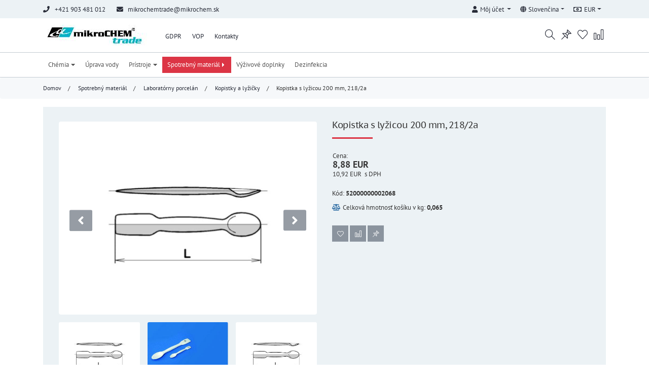

--- FILE ---
content_type: text/html;charset=UTF-8
request_url: http://www.eshop.mikrochem.com/p/spotrebny-material/kategorie-19/kategorie-824/kopistka-s-lyzicou-200-mm-218-2a/
body_size: 128360
content:
<!DOCTYPE html>
<!--[if IE ]>
<html lang="sk" class="ie is-content-width">
<![endif]-->
<!--[if !IE]>-->
<html lang="sk" class="is-content-width">
<!--<![endif]-->
<script>var $PATH = '/';</script>
<head>
    <meta charset="UTF-8">
    <meta http-equiv="Content-Type" content="text/html; charset=UTF-8">
    <meta name="viewport" content="width=device-width, initial-scale=1, user-scalable=no">
    <meta http-equiv="x-ua-compatible" content="ie=edge">
    <title>Kopistka s lyžicou 200 mm, 218/2a</title>
	<meta property="og:title" content="Kopistka s lyžicou 200 mm, 218/2a" />
	<meta property="og:url" content="http://www.eshop.mikrochem.com/p/spotrebny-material/kategorie-19/kategorie-824/kopistka-s-lyzicou-200-mm-218-2a//" />
	<meta property="og:type" content="product" />
	<meta property="og:image" content="http://www.eshop.mikrochem.com/images/5d397d01eb24b256ee01188f1c6e22a5_1_1024x768.jpg" />
	<meta property="og:image:width" content="1024" />
	<meta property="og:image:height" content="768" />
	<meta name="twitter:title" content="Kopistka s lyžicou 200 mm, 218/2a" />
	<meta name="twitter:image" content="http://www.eshop.mikrochem.com/images/5d397d01eb24b256ee01188f1c6e22a5_1_800x600.jpg" />
	<meta name="twitter:image:width" content="1024" />
	<meta name="twitter:image:height" content="768" />
	<meta name="twitter:card" content="summary" />
	<meta name="D3000S_js" content="D3000S-" />
    <meta name="_csrf_parameterName" content="_csrf" />
    <meta name="_csrf_token" content="29f384a6-1bc1-4f47-9950-65a3e94bc5d6" />
    <meta name="_csrf_header" content="X-CSRF-TOKEN" />
    <meta name="browserTabId" content="1" />
    <meta name="filters_split" content="__" />
    <meta name="is_localhost" content="false" />
    <meta name="document_typ" content="2" />
    <meta name="product_prefix" content="p-" />
    <meta name="ajax_loading" content="1" />
    <meta name="filters_range_split" content="_" />
    <meta name="filters_range_value_split" content="x" />
    <meta name="product_view_grid" content="grid" />
    <meta name="product_view_table" content="list-table" />
    <meta name="product_view_list" content="list" />
    <meta name="product_view_list_no_image" content="list-no-image" />
    <link href="/resources/default-bs4/vendor/bootstrap/css/bootstrap.min.css?ver01.21.10.24.21" rel="stylesheet" type="text/css" />
    <link href="/resources/default-bs4/vendor/bootstrap-slider/bootstrap-slider.min.css?ver01.21.10.24.21" rel="stylesheet" type="text/css" />
    <link href="/resources/default-bs4/vendor/bootstrap-select/bootstrap-select.min.css?ver01.21.10.24.21" rel="stylesheet" type="text/css" />
    <link href="/resources/default-bs4/vendor/bootstrap-datepicker/bootstrap-datepicker.min.css?ver01.21.10.24.21" rel="stylesheet" type="text/css" />
    <link href="/resources/default-bs4/vendor/data-tables/dataTables.bootstrap4.min.css?ver01.21.10.24.21" rel="stylesheet" type="text/css" />
    <link href="/resources/default-bs4/vendor/lightbox/ekko-lightbox.css?ver01.21.10.24.21" rel="stylesheet" type="text/css" />
    <link href="/resources/default-bs4/vendor/fontawesome-free/css/all.min.css?ver01.21.10.24.21" rel="stylesheet" type="text/css" />
    <link href="/resources/default-bs4/vendor/simple-line-icons/simple-line-icons.css?ver01.21.10.24.21" rel="stylesheet" type="text/css" />
    <link href="/resources/default-bs4/vendor/owl.carousel/owl.carousel.min.css?ver01.21.10.24.21" rel="stylesheet" type="text/css" />
    <link href="/resources/default-bs4/vendor/owl.carousel/owl.theme.default.min.css?ver01.21.10.24.21" rel="stylesheet" type="text/css" />
    <link href="/resources/default-bs4/vendor/bootstrap-sweetalert/sweetalert.css?ver01.21.10.24.21" rel="stylesheet" type="text/css" />
    <link href="/resources/default-bs4/vendor/smartmenus/sm-core-css.css?ver01.21.10.24.21" rel="stylesheet" type="text/css" />
    <link href="/resources/default-bs4/css/sm-custom.css?ver01.21.10.24.21" rel="stylesheet" type="text/css" />
    <link href="/resources/default-bs4/vendor/flatpickr/flatpickr.css?ver01.21.10.24.21" rel="stylesheet" type="text/css" />
    <link href="/resources/default-bs4/css/main.min.css?ver01.21.10.24.21" rel="stylesheet" type="text/css" />
    <script src="/resources/default-bs4/vendor/jquery/jquery.min.js?ver01.21.10.24.21" type="text/javascript"></script>
    <script src="/resources/default-bs4/vendor/owl.carousel/owl.carousel.min.js?ver01.21.10.24.21" type="text/javascript"></script>
    <link rel="shortcut icon" href="/images/0fea363fb9c8e39c434812725ab69ba2_0_50x50.jpg" type="image/x-icon">
    <link rel="icon" href="/images/0fea363fb9c8e39c434812725ab69ba2_0_50x50.jpg" type="image/x-icon">
    </head>
<body id="js-body" class="route-product-detail route-p-spotrebny-material-kategorie-19-kategorie-824-kopistka-s-lyzicou-200-mm-218-2a- eshop-typ-3 eshop-show-price-true" style="">
<div id="browsehappy">
    <div class="centered">
        <img src="/images/dd7be4f7a9ec06fc0a3d7a43e1fddf25_3_205x205.jpg"><p>ážený zákazník, Váš prehladač <b>Internet Explorer nepodporuje technológie</b>, ktoré využívá náš e-shop. Pre správnu funkčnosť stránky <b>používajte</b> aktuálnejšie prehliadače (<b>Edge, Chrome, Firefox, Safari</b>).</p>
    </div>
</div>
<div class="js-bg-overlay bg-overlay"></div>
<header>
    <div class="top-navbar js-top-navbar">
        <div class="container">
            <div class="row">
                <div class="col-12 col-md-6">
                    <div class="contact">
                        <div class="d-inline"><i class="fas fa-phone"> </i>+421 903 481 012</div>
                                <div class="d-inline"><i class="fas fa-envelope"></i><a href="mailto:mikrochemtrade@mikrochem.sk">mikrochemtrade@mikrochem.sk</a></div>
                            </div>
                </div>
                <div class="col-12 col-md-6">
                    <ul class="nav float-left float-sm-right">
                        <li class="nav-item dropdown">
                            <a class="nav-link dropdown-toggle" data-toggle="dropdown" href="/account/detail" role="button" aria-haspopup="true" aria-expanded="false">
                                <i class="fas fa-user" ></i><span id="js-accountName">Môj účet</span>
                            </a>
                            <div class="dropdown-menu">
                                <a class="dropdown-item" href="/login">Prihlásenie</a>
                                    <a class="dropdown-item" data-skylla="D3000S-account-remove" href="#">Zabudnúť</a>
                                    </div>
                        </li>
                        <li class="nav-item dropdown">
                            <a class="nav-link dropdown-toggle" data-toggle="dropdown" href="#" role="button" aria-haspopup="true" aria-expanded="false">
                                <i class="fas fa-globe"></i>Slovenčina</a>
                            <div class="dropdown-menu">
                                <a class="dropdown-item  active" href="javascript:getEditVisitorData('langId','8')">Slovenčina</a>
                                </div>
                        </li>
                        <li class="nav-item dropdown">
                            <a class="nav-link dropdown-toggle" data-toggle="dropdown" href="#" role="button" aria-haspopup="true" aria-expanded="false">
                                <i class="far fa-money-bill-alt"></i>EUR</a>
                            <div class="dropdown-menu dropdown-menu-right">
                                <a class="dropdown-item   active" href="javascript:getEditVisitorData('currency','EUR')">EUR</a>
                                <a class="dropdown-item  " href="javascript:getEditVisitorData('currency','CZK')">CZK</a>
                                <a class="dropdown-item  " href="javascript:getEditVisitorData('currency','USD')">USD</a>
                                <div class="dropdown-divider"></div>
                                <a class="dropdown-item " href="javascript:getEditVisitorData('priceFormat',0)">Ceny s DPH</a>
                                <a class="dropdown-item active" href="javascript:getEditVisitorData('priceFormat',1)">Ceny bez DPH</a>
                            </div>
                        </li>
                    </ul>
                </div>
            </div>
        </div>
    </div>
<div data-toggle="sticky-onscroll">
        <nav class="navbar navbar-expand-lg navbar-light main-nav px-lg-0">
            <div class="container">
                <a class="navbar-brand" href="/">
                    <img src="/images/dd7be4f7a9ec06fc0a3d7a43e1fddf25_3_205x205.jpg" width="250px" class="logo" data-rjs="2" alt="">
                </a>
                <div class="navbar-responsive d-lg-none navbar-buttons">
                    <button id="buttonNavbarProducts" class="navbar-toggler" type="button" data-toggle="collapse" data-target="#navbarProducts" aria-controls="navbarResponsive" aria-expanded="false" aria-label="Toggle navigation">
                        <span class="navbar-toggler-icon"></span>
                    </button>
                    <a class="nav-link" onclick="getViewSearchProducts()" role="button">
                            <i class="icon icon-magnifier"></i>
                        </a>
                    <a class="nav-link d-none d-md-inline-block" href="/account/watchdog" data-toggle="tooltip" title="Strážiť cenu alebo dostupnosť" role="button">
                            <i class="icon icon-pin"></i><span class="badge font-weight-normal badge-danger watchDogListNav count-info d-none" data-count="0">0</span>
                        </a>
                    <a class="nav-link d-none d-md-inline-block" href="/account/wishlist" data-toggle="tooltip" title="Obľúbené produkty" role="button">
                            <i class="icon icon-heart"></i><span class="badge font-weight-normal badge-danger wishListNav count-info d-none" data-count="0">0</span>
                        </a>
                    <a class="nav-link d-none d-md-inline-block" href="/product/compare" data-toggle="tooltip" title="Porovnanie produktov" role="button"><i class="icon icon-chart"></i><span class="badge font-weight-normal badge-danger compareNav count-info d-none" data-count="0">0</span>
                        </a>
                    </div>
                <div class="navbar-responsive-lg collapse navbar-collapse" id="navbarResponsive">
                    <ul class="navbar-nav navbar-main">
                            <li class="nav-item ">
                                        <a class="nav-link" target="_parent" href="/i/gdpr">GDPR</a>
                                    </li>
                                <li class="nav-item ">
                                        <a class="nav-link" target="_parent" href="/i/vop">VOP</a>
                                    </li>
                                <li class="nav-item ">
                                        <a class="nav-link" target="_parent" href="/i/kontakty">Kontakty</a>
                                    </li>
                                </ul>
                    <ul class="navbar-nav navbar-right navbar-buttons ml-auto">
                        <li class="nav-item dropdown sticky">
                            <a class="nav-link dropdown-toggle" href="/account/detail" data-toggle="dropdown" role="button" aria-haspopup="true" aria-expanded="false">
                                <i class="icon icon-user"></i></a>
                            <div class="dropdown-menu">
                                <a class="dropdown-item" href="/login">Prihlásenie</a>
                                    <a class="dropdown-item" data-skylla="D3000S-account-remove" href="#">Zabudnúť</a>
                                    </div>
                        </li>
                        <li class="nav-item d-none d-lg-inline-block">
                                <a class="nav-link" onclick="getViewSearchProducts()" role="button">
                                    <i class="icon icon-magnifier"></i>
                                </a>
                            </li>
                        <li class="nav-item">
                                <a class="nav-link" href="/account/watchdog" data-toggle="tooltip" title="Strážiť cenu alebo dostupnosť" role="button">
                                    <i class="icon icon-pin"></i><span class="badge font-weight-normal badge-danger watchDogListNav count-info d-none" data-count="0">0</span>
                                </a>
                            </li>
                        <li class="nav-item">
                                <a class="nav-link" href="/account/wishlist" data-toggle="tooltip" title="Obľúbené produkty" role="button">
                                    <i class="icon icon-heart"></i><span class="badge font-weight-normal badge-danger wishListNav count-info d-none" data-count="0">0</span>
                                </a>
                            </li>
                        <li class="nav-item">
                                <a class="nav-link" href="/product/compare" data-toggle="tooltip" title="Porovnanie produktov" role="button">
                                    <i class="icon icon-chart"></i><span class="badge font-weight-normal badge-danger compareNav count-info d-none" data-count="0">0</span>
                                </a>
                            </li>
                        </ul>
                </div>
            </div>
        </nav>
        <form action="/product/search" class="w-100 position-relative" method="get">
                <div class="searchbox">
                    <div class="container position-relative">
                        <div class="row">
                            <div class="col-12 col-md-10">
                                <div id="search-box"></div>
                                <input id="search-input" name="name" value="" autocomplete="off" placeholder="Zadajte výraz, kód alebo názov produktu..."/>
                            </div>
                            <div class="col-4 position-absolute col-md-2">
                                <div class="row">
                                    <div class="col-7 col-md-7 col-lg-8 d-none ">
                                        <select id="search-category" name="menuId" class="custom-select select-picker">
                                            <option value="0">---</option>
                                            <option value="1">Chémia</option>
                                            <option value="1185">Úprava vody</option>
                                            <option value="1182">Prístroje</option>
                                            <option value="1183">Spotrebný materiál</option>
                                            <option value="1184">Výživové doplnky</option>
                                            <option value="1186">Dezinfekcia</option>
                                            </select>
                                    </div>
                                    <div class="col-12 pl-0 ">
                                        <div class="btn-group w-100" role="group" aria-label="Basic example">
                                            <button type="submit" class="btn btn-primary w-100 pl-1 pr-1">Hľadať</button>
                                            <button onclick="getViewSearchProducts()" data-toggle="tooltip" title="Zavrieť hľadanie" type="button" class="btn btn-outline-primary pl-1 pr-1"><i class="far fa-window-close"></i></button>
                                        </div>
                                    </div>
                                </div>
                            </div>
                        </div>
                    </div>
                </div>
            </form>
        <nav class="navbar navbar-expand-lg navbar-light products-nav d-xs-block px-lg-0">
            <div class="container">
                <div class="collapse navbar-collapse" id="navbarProducts">
                    <ul id="navbarMainResponsive" class="navbar-nav navbar-main">
                            <li class="nav-item ">
                                        <a class="nav-link" target="_parent" href="/i/gdpr">GDPR</a>
                                    </li>
                                <li class="nav-item ">
                                        <a class="nav-link" target="_parent" href="/i/vop">VOP</a>
                                    </li>
                                <li class="nav-item ">
                                        <a class="nav-link" target="_parent" href="/i/kontakty">Kontakty</a>
                                    </li>
                                </ul>
                    <ul id="sm-products-menu-horizontal" class="sm sm-clean js-ajax-category">
                        <li class="d-lg-none">
                <div class="products-title">Naša ponuka:</div>
            </li>
        <li class=" menu-typ-0 menu-id-0-1"><a href="/c/chemia" class="has-submenu default js-load" id="menu-1" aria-haspopup="true" aria-controls="submenu-0-1" aria-expanded="false">Chémia</a>
                                <ul id="submenu-0-1" role="group" aria-hidden="true" aria-labelledby="menu-1" aria-expanded="false">
                                    <li class=" menu-id-0-2"><a href="/c/chemia/chemia-podla-abecedneho-delenia" class="has-submenu js-load" id="menu-1-2" aria-haspopup="true" aria-controls="submenu-0-1-2" aria-expanded="false">Chémia podľa abecedného delenia</a>
                                                    <ul id="submenu-0-1-2" role="group" aria-hidden="true" aria-labelledby="menu-1-2" aria-expanded="false" class="stretchRight-off">
                                                        <li class=""><a class="menu-id-0-358js-load" href="/c/chemia/chemia-podla-abecedneho-delenia/a">A</a></li>
                                                                <li class=""><a class="menu-id-0-359js-load" href="/c/chemia/chemia-podla-abecedneho-delenia/kategorie-359">B</a></li>
                                                                <li class=""><a class="menu-id-0-360js-load" href="/c/chemia/chemia-podla-abecedneho-delenia/kategorie-360">C</a></li>
                                                                <li class=""><a class="menu-id-0-361js-load" href="/c/chemia/chemia-podla-abecedneho-delenia/kategorie-361">D</a></li>
                                                                <li class=""><a class="menu-id-0-362js-load" href="/c/chemia/chemia-podla-abecedneho-delenia/kategorie-362">E</a></li>
                                                                <li class=""><a class="menu-id-0-363js-load" href="/c/chemia/chemia-podla-abecedneho-delenia/kategorie-363">F</a></li>
                                                                <li class=""><a class="menu-id-0-364js-load" href="/c/chemia/chemia-podla-abecedneho-delenia/kategorie-364">G</a></li>
                                                                <li class=""><a class="menu-id-0-365js-load" href="/c/chemia/chemia-podla-abecedneho-delenia/kategorie-365">H</a></li>
                                                                <li class=""><a class="menu-id-0-366js-load" href="/c/chemia/chemia-podla-abecedneho-delenia/kategorie-366">CH</a></li>
                                                                <li class=""><a class="menu-id-0-367js-load" href="/c/chemia/chemia-podla-abecedneho-delenia/kategorie-367">I</a></li>
                                                                <li class=""><a class="menu-id-0-368js-load" href="/c/chemia/chemia-podla-abecedneho-delenia/kategorie-368">J</a></li>
                                                                <li class=""><a class="menu-id-0-369js-load" href="/c/chemia/chemia-podla-abecedneho-delenia/kategorie-369">K</a></li>
                                                                <li class=""><a class="menu-id-0-446js-load" href="/c/chemia/chemia-podla-abecedneho-delenia/kategorie-446">L</a></li>
                                                                <li class=""><a class="menu-id-0-370js-load" href="/c/chemia/chemia-podla-abecedneho-delenia/kategorie-370">M</a></li>
                                                                <li class=""><a class="menu-id-0-371js-load" href="/c/chemia/chemia-podla-abecedneho-delenia/kategorie-371">N</a></li>
                                                                <li class=""><a class="menu-id-0-382js-load" href="/c/chemia/chemia-podla-abecedneho-delenia/kategorie-382">O</a></li>
                                                                <li class=""><a class="menu-id-0-381js-load" href="/c/chemia/chemia-podla-abecedneho-delenia/kategorie-381">P</a></li>
                                                                <li class=""><a class="menu-id-0-379js-load" href="/c/chemia/chemia-podla-abecedneho-delenia/kategorie-379">R</a></li>
                                                                <li class=""><a class="menu-id-0-378js-load" href="/c/chemia/chemia-podla-abecedneho-delenia/kategorie-378">S</a></li>
                                                                <li class=""><a class="menu-id-0-447js-load" href="/c/chemia/chemia-podla-abecedneho-delenia/kategorie-447">Š</a></li>
                                                                <li class=""><a class="menu-id-0-377js-load" href="/c/chemia/chemia-podla-abecedneho-delenia/kategorie-377">T</a></li>
                                                                <li class=""><a class="menu-id-0-376js-load" href="/c/chemia/chemia-podla-abecedneho-delenia/kategorie-376">U</a></li>
                                                                <li class=""><a class="menu-id-0-375js-load" href="/c/chemia/chemia-podla-abecedneho-delenia/kategorie-375">V</a></li>
                                                                <li class=""><a class="menu-id-0-380js-load" href="/c/chemia/chemia-podla-abecedneho-delenia/kategorie-380">X</a></li>
                                                                <li class=""><a class="menu-id-0-383js-load" href="/c/chemia/chemia-podla-abecedneho-delenia/kategorie-383">Z</a></li>
                                                                <li class=""><a class="menu-id-0-450js-load" href="/c/chemia/chemia-podla-abecedneho-delenia/kategorie-450">Ž</a></li>
                                                                </ul>
                                                </li>
                                            <li class=" menu-id-0-91"><a href="/c/chemia/kategorie-91" class="has-submenu js-load" id="menu-1-91" aria-haspopup="true" aria-controls="submenu-0-1-91" aria-expanded="false">Chémia podľa kvality</a>
                                                    <ul id="submenu-0-1-91" role="group" aria-hidden="true" aria-labelledby="menu-1-91" aria-expanded="false" class="stretchRight-off">
                                                        <li class=""><a class="menu-id-0-110js-load" href="/c/chemia/kategorie-91/kategorie-110">Technická kvalita</a></li>
                                                                <li class=""><a class="menu-id-0-729js-load" href="/c/chemia/kategorie-91/kategorie-729">Kvalita pre syntézu</a></li>
                                                                <li class=""><a class="menu-id-0-93js-load" href="/c/chemia/kategorie-91/kategorie-93">Čistá a extra čistá kvalita</a></li>
                                                                <li class=""><a class="menu-id-0-418js-load" href="/c/chemia/kategorie-91/kategorie-418">Potravinárska kvalita</a></li>
                                                                <li class=""><a class="menu-id-0-95js-load" href="/c/chemia/kategorie-91/kategorie-95">Liekopisná kvalita (SL 1, Ph.Eur.)</a></li>
                                                                <li class=""><a class="menu-id-0-92js-load" href="/c/chemia/kategorie-91/kategorie-92">Kvalita pre analýzu (p.a.)</a></li>
                                                                <li class=""><a class="menu-id-0-97js-load" href="/c/chemia/kategorie-91/kategorie-97">Vysokočistá kvalita</a></li>
                                                                </ul>
                                                </li>
                                            </ul>
                            </li>
                        <li class=" menu-typ-0 menu-id-0-1185">
                                <a class="js-load" href="/c/uprava-vody">Úprava vody</a>
                            </li>
                        <li class=" menu-typ-0 menu-id-0-1182"><a href="/c/pristroje" class="has-submenu default js-load" id="menu-1182" aria-haspopup="true" aria-controls="submenu-0-1182" aria-expanded="false">Prístroje</a>
                                <ul id="submenu-0-1182" role="group" aria-hidden="true" aria-labelledby="menu-1182" aria-expanded="false">
                                    <li class=" menu-id-0-1188"><a class="js-load" href="/c/pristroje/vahy-analyzatory">Váhy/ Analyzátory</a></li>
                                            <li class=" menu-id-0-1189"><a class="js-load" href="/c/pristroje/ph-metre-konduktometre-elektrody">pH metre/ Konduktometre/ Elektródy</a></li>
                                            <li class=" menu-id-0-1190"><a class="js-load" href="/c/pristroje/miesacky-trepacky">Miešačky/ Trepačky</a></li>
                                            <li class=" menu-id-0-1191"><a class="js-load" href="/c/pristroje/centrifugy">Centrifúgy</a></li>
                                            <li class=" menu-id-0-1192"><a class="js-load" href="/c/pristroje/pec-muflova">Pec muflová</a></li>
                                            <li class=" menu-id-0-1194"><a class="js-load" href="/c/pristroje/termostaty-blokove">Termostaty blokové</a></li>
                                            <li class=" menu-id-0-1196"><a class="js-load" href="/c/pristroje/hniezdo-ohrevne-dosky-ohrevne">Hniezdo ohrevné/ Dosky ohrevné</a></li>
                                            </ul>
                            </li>
                        <li class="active menu-typ-0 menu-id-0-1183"><a href="/c/spotrebny-material" class="has-submenu default js-load" id="menu-1183" aria-haspopup="true" aria-controls="submenu-0-1183" aria-expanded="false">Spotrebný materiál</a>
                                <ul id="submenu-0-1183" role="group" aria-hidden="true" aria-labelledby="menu-1183" aria-expanded="false">
                                    <li class=" menu-id-0-10"><a href="/c/spotrebny-material/laboratorne-sklo" class="has-submenu js-load" id="menu-1183-10" aria-haspopup="true" aria-controls="submenu-0-1183-10" aria-expanded="false">Laboratórne sklo</a>
                                                    <ul id="submenu-0-1183-10" role="group" aria-hidden="true" aria-labelledby="menu-1183-10" aria-expanded="false" class="stretchRight-off">
                                                        <li class=" menu-id-0-248"><a href="/c/spotrebny-material/laboratorne-sklo/kadicky" class="has-submenu js-load" id="menu-1183-248" aria-haspopup="true" aria-controls="submenu-0-1183-248" aria-expanded="false">Kadičky</a>
                                                                        <ul id="submenu-0-1183-248" role="group" aria-hidden="true" aria-labelledby="menu-1183-248" aria-expanded="false" class="stretchRight-off">
                                                                            <li class=" menu-id-0-271"><a class="js-load" href="/c/spotrebny-material/laboratorne-sklo/kadicky/kategorie-271">Nízke kadičky</a></li>
                                                                                    <li class=" menu-id-0-270"><a class="js-load" href="/c/spotrebny-material/laboratorne-sklo/kadicky/kategorie-270">Vysoké kadičky</a></li>
                                                                                    </ul>
                                                                    </li>
                                                                <li class=" menu-id-0-1197"><a href="/c/spotrebny-material/laboratorne-sklo/banky" class="has-submenu js-load" id="menu-1183-1197" aria-haspopup="true" aria-controls="submenu-0-1183-1197" aria-expanded="false">Banky</a>
                                                                        <ul id="submenu-0-1183-1197" role="group" aria-hidden="true" aria-labelledby="menu-1183-1197" aria-expanded="false" class="stretchRight-off">
                                                                            <li class=" menu-id-0-996"><a class="js-load" href="/c/spotrebny-material/laboratorne-sklo/banky/banky-bez-zabrusu-s-plochym-dnom">Banky bez zábrusu s plochým dnom</a></li>
                                                                                    <li class=" menu-id-0-734"><a class="js-load" href="/c/spotrebny-material/laboratorne-sklo/banky/banky-so-zabrusom-s-plochym-dnom">Banky so zábrusom s plochým dnom</a></li>
                                                                                    <li class=" menu-id-0-998"><a class="js-load" href="/c/spotrebny-material/laboratorne-sklo/banky/banky-bez-zabrusu-s-gulatym-dnom">Banky bez zábrusu s guľatým dnom</a></li>
                                                                                    <li class=" menu-id-0-994"><a class="js-load" href="/c/spotrebny-material/laboratorne-sklo/banky/banky-so-zabrusom-s-gulatym-dnom">Banky so zábrusom s guľatým dnom</a></li>
                                                                                    <li class=" menu-id-0-1013"><a class="js-load" href="/c/spotrebny-material/laboratorne-sklo/banky/kuzelove-banky-bez-zabrusu-podla-erlenmeyera">Kužeľové banky bez zábrusu podľa Erlenmeyera</a></li>
                                                                                    <li class=" menu-id-0-1014"><a class="js-load" href="/c/spotrebny-material/laboratorne-sklo/banky/kuzelove-banky-so-zabrusom-podla-erlenmeyera">Kužeľové banky so zábrusom podľa Erlenmeyera</a></li>
                                                                                    <li class=" menu-id-0-1017"><a class="js-load" href="/c/spotrebny-material/laboratorne-sklo/banky/odmerne-banky-bez-zabrusu">Odmerné banky bez zábrusu</a></li>
                                                                                    <li class=" menu-id-0-1018"><a class="js-load" href="/c/spotrebny-material/laboratorne-sklo/banky/odmerne-banky-so-zabrusom">Odmerné banky so zábrusom</a></li>
                                                                                    <li class=" menu-id-0-1002"><a class="js-load" href="/c/spotrebny-material/laboratorne-sklo/banky/destilacne-banky-so-zabrusom">Destilačné banky so zábrusom</a></li>
                                                                                    <li class=" menu-id-0-1004"><a class="js-load" href="/c/spotrebny-material/laboratorne-sklo/banky/kvapkovite-banky-so-zabrusom">Kvapkovité banky so zábrusom</a></li>
                                                                                    <li class=" menu-id-0-1006"><a class="js-load" href="/c/spotrebny-material/laboratorne-sklo/banky/srdcovite-banky-so-zabrusom">Srdcovité banky so zábrusom</a></li>
                                                                                    <li class=" menu-id-0-1008"><a class="js-load" href="/c/spotrebny-material/laboratorne-sklo/banky/sulfonacne-banky-so-zabrusom">Sulfonačné banky so zábrusom</a></li>
                                                                                    <li class=" menu-id-0-1010"><a class="js-load" href="/c/spotrebny-material/laboratorne-sklo/banky/banky-so-zabrusom-so-zaoblenym-dnom">Banky so zábrusom so zaobleným dnom</a></li>
                                                                                    <li class=" menu-id-0-1000"><a class="js-load" href="/c/spotrebny-material/laboratorne-sklo/banky/banky-frakcne-bez-zabrusu">Banky frakčné bez zábrusu</a></li>
                                                                                    <li class=" menu-id-0-1060"><a class="js-load" href="/c/spotrebny-material/laboratorne-sklo/banky/banky-kjeldahlove-bez-zabrusu">Banky Kjeldahlove bez zábrusu</a></li>
                                                                                    </ul>
                                                                    </li>
                                                                <li class=" menu-id-0-274"><a href="/c/spotrebny-material/laboratorne-sklo/kategorie-274" class="has-submenu js-load" id="menu-1183-274" aria-haspopup="true" aria-controls="submenu-0-1183-274" aria-expanded="false">Misky</a>
                                                                        <ul id="submenu-0-1183-274" role="group" aria-hidden="true" aria-labelledby="menu-1183-274" aria-expanded="false" class="stretchRight-off">
                                                                            <li class=" menu-id-0-284"><a class="js-load" href="/c/spotrebny-material/laboratorne-sklo/kategorie-274/krystalizacne-misky-bez-vylevky">Kryštalizačné misky Bez výlevky</a></li>
                                                                                    <li class=" menu-id-0-286"><a class="js-load" href="/c/spotrebny-material/laboratorne-sklo/kategorie-274/krystalizacne-misky-s-vylevkou">Kryštalizačné misky S výlevkou</a></li>
                                                                                    <li class=" menu-id-0-287"><a class="js-load" href="/c/spotrebny-material/laboratorne-sklo/kategorie-274/kategorie-287">Odparovacie misky s guľatým dnom</a></li>
                                                                                    <li class=" menu-id-0-289"><a class="js-load" href="/c/spotrebny-material/laboratorne-sklo/kategorie-274/kategorie-289">Odparovacie misky s plochým dnom</a></li>
                                                                                    <li class=" menu-id-0-276"><a class="js-load" href="/c/spotrebny-material/laboratorne-sklo/kategorie-274/kategorie-276">Petriho misky</a></li>
                                                                                    <li class=" menu-id-0-853"><a class="js-load" href="/c/spotrebny-material/laboratorne-sklo/kategorie-274/kategorie-853">Trecie misky</a></li>
                                                                                    </ul>
                                                                    </li>
                                                                <li class=""><a class="menu-id-0-1028js-load" href="/c/spotrebny-material/laboratorne-sklo/kategorie-1028">Váženky, hodinové sklíčka, tyčinky miešacie</a></li>
                                                                <li class=" menu-id-0-324"><a href="/c/spotrebny-material/laboratorne-sklo/kategorie-324" class="has-submenu js-load" id="menu-1183-324" aria-haspopup="true" aria-controls="submenu-0-1183-324" aria-expanded="false">Fľaše</a>
                                                                        <ul id="submenu-0-1183-324" role="group" aria-hidden="true" aria-labelledby="menu-1183-324" aria-expanded="false" class="stretchRight-off">
                                                                            <li class=" menu-id-0-326"><a class="js-load" href="/c/spotrebny-material/laboratorne-sklo/kategorie-324/kategorie-326">Hranaté fľaše</a></li>
                                                                                    <li class=" menu-id-0-327"><a class="js-load" href="/c/spotrebny-material/laboratorne-sklo/kategorie-324/kategorie-327">Indikátorové fľaše</a></li>
                                                                                    <li class=" menu-id-0-820"><a class="js-load" href="/c/spotrebny-material/laboratorne-sklo/kategorie-324/kategorie-820">Irigátory</a></li>
                                                                                    <li class=" menu-id-0-325"><a class="js-load" href="/c/spotrebny-material/laboratorne-sklo/kategorie-324/kategorie-325">Kvapacie fľaše</a></li>
                                                                                    <li class=" menu-id-0-342"><a class="js-load" href="/c/spotrebny-material/laboratorne-sklo/kategorie-324/kategorie-342">Prachovnice</a></li>
                                                                                    <li class=" menu-id-0-329"><a class="js-load" href="/c/spotrebny-material/laboratorne-sklo/kategorie-324/kategorie-329">Reagenčné fľaše</a></li>
                                                                                    <li class=" menu-id-0-338"><a class="js-load" href="/c/spotrebny-material/laboratorne-sklo/kategorie-324/kategorie-338">Woulfove fľaše</a></li>
                                                                                    <li class=" menu-id-0-334"><a class="js-load" href="/c/spotrebny-material/laboratorne-sklo/kategorie-324/kategorie-334">Zásobné fľaše</a></li>
                                                                                    </ul>
                                                                    </li>
                                                                <li class=""><a class="menu-id-0-739js-load" href="/c/spotrebny-material/laboratorne-sklo/exikatory">Exikátory</a></li>
                                                                <li class=" menu-id-0-295"><a href="/c/spotrebny-material/laboratorne-sklo/kategorie-295" class="has-submenu js-load" id="menu-1183-295" aria-haspopup="true" aria-controls="submenu-0-1183-295" aria-expanded="false">Valce</a>
                                                                        <ul id="submenu-0-1183-295" role="group" aria-hidden="true" aria-labelledby="menu-1183-295" aria-expanded="false" class="stretchRight-off">
                                                                            <li class=" menu-id-0-1037"><a class="js-load" href="/c/spotrebny-material/laboratorne-sklo/kategorie-295/odmerne-valce-bez-zabrusu-trieda-presnosti-a">Odmerné valce bez zábrusu Trieda presnosti A</a></li>
                                                                                    <li class=" menu-id-0-1032"><a class="js-load" href="/c/spotrebny-material/laboratorne-sklo/kategorie-295/odmerne-valce-bez-zabrusu-trieda-presnosti-b">Odmerné valce bez zábrusu Trieda presnosti B</a></li>
                                                                                    <li class=" menu-id-0-1036"><a class="js-load" href="/c/spotrebny-material/laboratorne-sklo/kategorie-295/odmerne-valce-so-zabrusom-trieda-presnosti-a">Odmerné valce so zábrusom Trieda presnosti A</a></li>
                                                                                    <li class=" menu-id-0-1034"><a class="js-load" href="/c/spotrebny-material/laboratorne-sklo/kategorie-295/odmerne-valce-so-zabrusom-trieda-presnosti-b">Odmerné valce so zábrusom Trieda presnosti B</a></li>
                                                                                    <li class=" menu-id-0-883"><a class="js-load" href="/c/spotrebny-material/laboratorne-sklo/kategorie-295/kategorie-883">Sedimentačné valce</a></li>
                                                                                    </ul>
                                                                    </li>
                                                                <li class=" menu-id-0-298"><a href="/c/spotrebny-material/laboratorne-sklo/kategorie-298" class="has-submenu js-load" id="menu-1183-298" aria-haspopup="true" aria-controls="submenu-0-1183-298" aria-expanded="false">Pipety</a>
                                                                        <ul id="submenu-0-1183-298" role="group" aria-hidden="true" aria-labelledby="menu-1183-298" aria-expanded="false" class="stretchRight-off">
                                                                            <li class=" menu-id-0-314"><a class="js-load" href="/c/spotrebny-material/laboratorne-sklo/kategorie-298/kategorie-314">Delené pipety</a></li>
                                                                                    <li class=" menu-id-0-316"><a class="js-load" href="/c/spotrebny-material/laboratorne-sklo/kategorie-298/kategorie-316">Nedelené pipety</a></li>
                                                                                    <li class=" menu-id-0-851"><a class="js-load" href="/c/spotrebny-material/laboratorne-sklo/kategorie-298/kategorie-851">Pipety na smotanu a mlieko</a></li>
                                                                                    <li class=" menu-id-0-821"><a class="js-load" href="/c/spotrebny-material/laboratorne-sklo/kategorie-298/kategorie-821">Sklopné pipety</a></li>
                                                                                    </ul>
                                                                    </li>
                                                                <li class=" menu-id-0-299"><a href="/c/spotrebny-material/laboratorne-sklo/kategorie-299" class="has-submenu js-load" id="menu-1183-299" aria-haspopup="true" aria-controls="submenu-0-1183-299" aria-expanded="false">Byrety</a>
                                                                        <ul id="submenu-0-1183-299" role="group" aria-hidden="true" aria-labelledby="menu-1183-299" aria-expanded="false" class="stretchRight-off">
                                                                            <li class=" menu-id-0-1021"><a class="js-load" href="/c/spotrebny-material/laboratorne-sklo/kategorie-299/kategorie-1021">Byrety s priamym kohútom</a></li>
                                                                                    <li class=" menu-id-0-1019"><a class="js-load" href="/c/spotrebny-material/laboratorne-sklo/kategorie-299/kategorie-1019">Byrety s postranným kohútom</a></li>
                                                                                    <li class=" menu-id-0-1020"><a class="js-load" href="/c/spotrebny-material/laboratorne-sklo/kategorie-299/kategorie-1020">Automatické byrety</a></li>
                                                                                    <li class=" menu-id-0-1101"><a class="js-load" href="/c/spotrebny-material/laboratorne-sklo/kategorie-299/kategorie-1101">Mikrobyrety</a></li>
                                                                                    <li class=" menu-id-0-1100"><a class="js-load" href="/c/spotrebny-material/laboratorne-sklo/kategorie-299/kategorie-1100">Ostatné byrety</a></li>
                                                                                    </ul>
                                                                    </li>
                                                                <li class=" menu-id-0-345"><a href="/c/spotrebny-material/laboratorne-sklo/kategorie-345" class="has-submenu js-load" id="menu-1183-345" aria-haspopup="true" aria-controls="submenu-0-1183-345" aria-expanded="false">Lieviky a filtrácia</a>
                                                                        <ul id="submenu-0-1183-345" role="group" aria-hidden="true" aria-labelledby="menu-1183-345" aria-expanded="false" class="stretchRight-off">
                                                                            <li class=" menu-id-0-884"><a class="js-load" href="/c/spotrebny-material/laboratorne-sklo/kategorie-345/kategorie-884">Filtračné kelímky</a></li>
                                                                                    <li class=" menu-id-0-979"><a class="js-load" href="/c/spotrebny-material/laboratorne-sklo/kategorie-345/kategorie-979">Frity</a></li>
                                                                                    <li class=" menu-id-0-854"><a class="js-load" href="/c/spotrebny-material/laboratorne-sklo/kategorie-345/kategorie-854">Násypky</a></li>
                                                                                    <li class=" menu-id-0-878"><a class="js-load" href="/c/spotrebny-material/laboratorne-sklo/kategorie-345/kategorie-878">Odsávačky</a></li>
                                                                                    <li class=" menu-id-0-838"><a class="js-load" href="/c/spotrebny-material/laboratorne-sklo/kategorie-345/kategorie-838">Premývačky</a></li>
                                                                                    <li class=" menu-id-0-881"><a class="js-load" href="/c/spotrebny-material/laboratorne-sklo/kategorie-345/kategorie-881">Analytické lieviky</a></li>
                                                                                    <li class=" menu-id-0-869"><a class="js-load" href="/c/spotrebny-material/laboratorne-sklo/kategorie-345/kategorie-869">Prikvapkávacie lieviky</a></li>
                                                                                    <li class=" menu-id-0-880"><a class="js-load" href="/c/spotrebny-material/laboratorne-sklo/kategorie-345/kategorie-880">Lieviky s krátkou stonkou</a></li>
                                                                                    <li class=" menu-id-0-879"><a class="js-load" href="/c/spotrebny-material/laboratorne-sklo/kategorie-345/kategorie-879">Deliace lieviky</a></li>
                                                                                    <li class=" menu-id-0-872"><a class="js-load" href="/c/spotrebny-material/laboratorne-sklo/kategorie-345/kategorie-872">Rebrové lieviky</a></li>
                                                                                    </ul>
                                                                    </li>
                                                                <li class=" menu-id-0-839"><a href="/c/spotrebny-material/laboratorne-sklo/kategorie-839" class="has-submenu js-load" id="menu-1183-839" aria-haspopup="true" aria-controls="submenu-0-1183-839" aria-expanded="false">Laboratórne prístroje sklenené</a>
                                                                        <ul id="submenu-0-1183-839" role="group" aria-hidden="true" aria-labelledby="menu-1183-839" aria-expanded="false" class="stretchRight-off">
                                                                            <li class=" menu-id-0-841"><a class="js-load" href="/c/spotrebny-material/laboratorne-sklo/kategorie-839/kategorie-841">Destilačné prístroje a kolóny</a></li>
                                                                                    <li class=" menu-id-0-843"><a class="js-load" href="/c/spotrebny-material/laboratorne-sklo/kategorie-839/kategorie-843">Extrakčné prístroje</a></li>
                                                                                    <li class=" menu-id-0-845"><a class="js-load" href="/c/spotrebny-material/laboratorne-sklo/kategorie-839/kategorie-845">Ostatné prístroje</a></li>
                                                                                    <li class=" menu-id-0-886"><a class="js-load" href="/c/spotrebny-material/laboratorne-sklo/kategorie-839/kategorie-886">Vzorkovnice na plyny</a></li>
                                                                                    <li class=" menu-id-0-864"><a class="js-load" href="/c/spotrebny-material/laboratorne-sklo/kategorie-839/kategorie-864">Manometre</a></li>
                                                                                    <li class=" menu-id-0-987"><a class="js-load" href="/c/spotrebny-material/laboratorne-sklo/kategorie-839/kategorie-987">Guličkové chladiče</a></li>
                                                                                    <li class=" menu-id-0-989"><a class="js-load" href="/c/spotrebny-material/laboratorne-sklo/kategorie-839/kategorie-989">Liebigove chladiče</a></li>
                                                                                    <li class=" menu-id-0-991"><a class="js-load" href="/c/spotrebny-material/laboratorne-sklo/kategorie-839/kategorie-991">Spätné chladiče</a></li>
                                                                                    <li class=" menu-id-0-992"><a class="js-load" href="/c/spotrebny-material/laboratorne-sklo/kategorie-839/kategorie-992">Špirálové chladiče</a></li>
                                                                                    <li class=" menu-id-0-1102"><a class="js-load" href="/c/spotrebny-material/laboratorne-sklo/kategorie-839/kategorie-1102">Rovné chladiče</a></li>
                                                                                    </ul>
                                                                    </li>
                                                                <li class=""><a class="menu-id-0-301js-load" href="/c/spotrebny-material/laboratorne-sklo/kategorie-301">Džbány</a></li>
                                                                <li class=""><a class="menu-id-0-1023js-load" href="/c/spotrebny-material/laboratorne-sklo/kategorie-1023">Kahany</a></li>
                                                                <li class=""><a class="menu-id-0-296js-load" href="/c/spotrebny-material/laboratorne-sklo/kategorie-296">Pyknometre</a></li>
                                                                <li class=""><a class="menu-id-0-1024js-load" href="/c/spotrebny-material/laboratorne-sklo/kategorie-1024">Technické guličky</a></li>
                                                                <li class=""><a class="menu-id-0-297js-load" href="/c/spotrebny-material/laboratorne-sklo/kategorie-297">Butyrometre</a></li>
                                                                <li class=" menu-id-0-189"><a href="/c/spotrebny-material/laboratorne-sklo/kategorie-189" class="has-submenu js-load" id="menu-1183-189" aria-haspopup="true" aria-controls="submenu-0-1183-189" aria-expanded="false">Mikrosklá</a>
                                                                        <ul id="submenu-0-1183-189" role="group" aria-hidden="true" aria-labelledby="menu-1183-189" aria-expanded="false" class="stretchRight-off">
                                                                            <li class=" menu-id-0-194"><a class="js-load" href="/c/spotrebny-material/laboratorne-sklo/kategorie-189/kategorie-194">Krycie mikrosklá</a></li>
                                                                                    <li class=" menu-id-0-195"><a class="js-load" href="/c/spotrebny-material/laboratorne-sklo/kategorie-189/kategorie-195">Podložné mikrosklá</a></li>
                                                                                    </ul>
                                                                    </li>
                                                                <li class=""><a class="menu-id-0-1025js-load" href="/c/spotrebny-material/laboratorne-sklo/kategorie-1025">Lodičky na váženie</a></li>
                                                                <li class=" menu-id-0-343"><a href="/c/spotrebny-material/laboratorne-sklo/kategorie-343" class="has-submenu js-load" id="menu-1183-343" aria-haspopup="true" aria-controls="submenu-0-1183-343" aria-expanded="false">Skúmavky</a>
                                                                        <ul id="submenu-0-1183-343" role="group" aria-hidden="true" aria-labelledby="menu-1183-343" aria-expanded="false" class="stretchRight-off">
                                                                            <li class=" menu-id-0-965"><a class="js-load" href="/c/spotrebny-material/laboratorne-sklo/kategorie-343/kategorie-965">Centrifugačné skúmavky</a></li>
                                                                                    <li class=" menu-id-0-967"><a class="js-load" href="/c/spotrebny-material/laboratorne-sklo/kategorie-343/kategorie-967">Kalibrované skúmavky</a></li>
                                                                                    <li class=" menu-id-0-960"><a class="js-load" href="/c/spotrebny-material/laboratorne-sklo/kategorie-343/kategorie-960">Skúmavky s guľatým dnom</a></li>
                                                                                    </ul>
                                                                    </li>
                                                                <li class=" menu-id-0-866"><a href="/c/spotrebny-material/laboratorne-sklo/kategorie-866" class="has-submenu js-load" id="menu-1183-866" aria-haspopup="true" aria-controls="submenu-0-1183-866" aria-expanded="false">Sklo pre mikrobiológiu</a>
                                                                        <ul id="submenu-0-1183-866" role="group" aria-hidden="true" aria-labelledby="menu-1183-866" aria-expanded="false" class="stretchRight-off">
                                                                            <li class=" menu-id-0-1048"><a class="js-load" href="/c/spotrebny-material/laboratorne-sklo/kategorie-866/kategorie-1048">Fľaše</a></li>
                                                                                    <li class=" menu-id-0-1046"><a class="js-load" href="/c/spotrebny-material/laboratorne-sklo/kategorie-866/kategorie-1046">Petriho misky</a></li>
                                                                                    <li class=" menu-id-0-982"><a class="js-load" href="/c/spotrebny-material/laboratorne-sklo/kategorie-866/kategorie-982">Krycie mikrosklá</a></li>
                                                                                    <li class=" menu-id-0-984"><a class="js-load" href="/c/spotrebny-material/laboratorne-sklo/kategorie-866/kategorie-984">Podložné mikrosklá</a></li>
                                                                                    </ul>
                                                                    </li>
                                                                <li class=" menu-id-0-863"><a href="/c/spotrebny-material/laboratorne-sklo/kategorie-863" class="has-submenu js-load" id="menu-1183-863" aria-haspopup="true" aria-controls="submenu-0-1183-863" aria-expanded="false">Sklo pre zdravotníctvo</a>
                                                                        <ul id="submenu-0-1183-863" role="group" aria-hidden="true" aria-labelledby="menu-1183-863" aria-expanded="false" class="stretchRight-off">
                                                                            <li class=" menu-id-0-1039"><a class="js-load" href="/c/spotrebny-material/laboratorne-sklo/kategorie-863/kategorie-1039">Banky</a></li>
                                                                                    <li class=" menu-id-0-993"><a class="js-load" href="/c/spotrebny-material/laboratorne-sklo/kategorie-863/kategorie-993">Džbány odmerné</a></li>
                                                                                    <li class=" menu-id-0-1040"><a class="js-load" href="/c/spotrebny-material/laboratorne-sklo/kategorie-863/kategorie-1040">Fľaše</a></li>
                                                                                    </ul>
                                                                    </li>
                                                                </ul>
                                                </li>
                                            <li class="active menu-id-0-19"><a href="/c/spotrebny-material/kategorie-19" class="has-submenu js-load" id="menu-1183-19" aria-haspopup="true" aria-controls="submenu-0-1183-19" aria-expanded="false">Laboratórny porcelán</a>
                                                    <ul id="submenu-0-1183-19" role="group" aria-hidden="true" aria-labelledby="menu-1183-19" aria-expanded="false" class="stretchRight-off">
                                                        <li class=""><a class="menu-id-0-830js-load" href="/c/spotrebny-material/kategorie-19/kategorie-830">Kelímky</a></li>
                                                                <li class=" menu-id-0-826"><a href="/c/spotrebny-material/kategorie-19/kategorie-826" class="has-submenu js-load" id="menu-1183-826" aria-haspopup="true" aria-controls="submenu-0-1183-826" aria-expanded="false">Misky</a>
                                                                        <ul id="submenu-0-1183-826" role="group" aria-hidden="true" aria-labelledby="menu-1183-826" aria-expanded="false" class="stretchRight-off">
                                                                            <li class=" menu-id-0-829"><a class="js-load" href="/c/spotrebny-material/kategorie-19/kategorie-826/kategorie-829">Žíhacie misky</a></li>
                                                                                    <li class=" menu-id-0-828"><a class="js-load" href="/c/spotrebny-material/kategorie-19/kategorie-826/kategorie-828">Odparovacie misky</a></li>
                                                                                    <li class=" menu-id-0-827"><a class="js-load" href="/c/spotrebny-material/kategorie-19/kategorie-826/kategorie-827">Trecie misky</a></li>
                                                                                    </ul>
                                                                    </li>
                                                                <li class=""><a class="menu-id-0-816js-load" href="/c/spotrebny-material/kategorie-19/kategorie-816">Kadičky</a></li>
                                                                <li class=""><a class="menu-id-0-831js-load" href="/c/spotrebny-material/kategorie-19/kategorie-831">Tĺčiky</a></li>
                                                                <li class=""><a class="menu-id-0-825js-load" href="/c/spotrebny-material/kategorie-19/kategorie-825">Büchnerove lieviky</a></li>
                                                                <li class=""><a class="menu-id-0-823js-load" href="/c/spotrebny-material/kategorie-19/kategorie-823">Dosky do exikátora</a></li>
                                                                <li class="active"><a class="menu-id-0-824js-load" href="/c/spotrebny-material/kategorie-19/kategorie-824">Kopistky a lyžičky</a></li>
                                                                <li class=""><a class="menu-id-0-832js-load" href="/c/spotrebny-material/kategorie-19/kategorie-832">Ostatné pomôcky</a></li>
                                                                </ul>
                                                </li>
                                            <li class=" menu-id-0-779"><a href="/c/spotrebny-material/kategorie-779" class="has-submenu js-load" id="menu-1183-779" aria-haspopup="true" aria-controls="submenu-0-1183-779" aria-expanded="false">Kovové laboratórne pomôcky</a>
                                                    <ul id="submenu-0-1183-779" role="group" aria-hidden="true" aria-labelledby="menu-1183-779" aria-expanded="false" class="stretchRight-off">
                                                        <li class=""><a class="menu-id-0-1114js-load" href="/c/spotrebny-material/kategorie-779/kategorie-1114">Dózy</a></li>
                                                                <li class=""><a class="menu-id-0-903js-load" href="/c/spotrebny-material/kategorie-779/kategorie-903">Držiaky a svorky</a></li>
                                                                <li class=""><a class="menu-id-0-1118js-load" href="/c/spotrebny-material/kategorie-779/kategorie-1118">Ihly preparačné</a></li>
                                                                <li class=""><a class="menu-id-0-1115js-load" href="/c/spotrebny-material/kategorie-779/kategorie-1115">Kadičky</a></li>
                                                                <li class=""><a class="menu-id-0-905js-load" href="/c/spotrebny-material/kategorie-779/kategorie-905">Kahany</a></li>
                                                                <li class=""><a class="menu-id-0-1137js-load" href="/c/spotrebny-material/kategorie-779/kategorie-1137">Kelímky spaľovacie</a></li>
                                                                <li class=""><a class="menu-id-0-1116js-load" href="/c/spotrebny-material/kategorie-779/kategorie-1116">Kliešte</a></li>
                                                                <li class=""><a class="menu-id-0-1117js-load" href="/c/spotrebny-material/kategorie-779/kategorie-1117">Kopistky</a></li>
                                                                <li class=""><a class="menu-id-0-1121js-load" href="/c/spotrebny-material/kategorie-779/kategorie-1121">Lieviky</a></li>
                                                                <li class=""><a class="menu-id-0-1122js-load" href="/c/spotrebny-material/kategorie-779/kategorie-1122">Lopatky na chemikálie</a></li>
                                                                <li class=""><a class="menu-id-0-1124js-load" href="/c/spotrebny-material/kategorie-779/kategorie-1124">Lyžičky a lodičky</a></li>
                                                                <li class=""><a class="menu-id-0-1126js-load" href="/c/spotrebny-material/kategorie-779/kategorie-1126">Misky</a></li>
                                                                <li class=""><a class="menu-id-0-1128js-load" href="/c/spotrebny-material/kategorie-779/kategorie-1128">Nožnice</a></li>
                                                                <li class=""><a class="menu-id-0-1133js-load" href="/c/spotrebny-material/kategorie-779/kategorie-1133">Odmerky</a></li>
                                                                <li class=""><a class="menu-id-0-1131js-load" href="/c/spotrebny-material/kategorie-779/kategorie-1131">Pinzety</a></li>
                                                                <li class=""><a class="menu-id-0-910js-load" href="/c/spotrebny-material/kategorie-779/kategorie-910">Rozptylovače plameňov a trojnožky na varenie</a></li>
                                                                <li class=""><a class="menu-id-0-1135js-load" href="/c/spotrebny-material/kategorie-779/kategorie-1135">Sieťky nad kahany</a></li>
                                                                <li class=""><a class="menu-id-0-1139js-load" href="/c/spotrebny-material/kategorie-779/kategorie-1139">Stojany</a></li>
                                                                <li class=""><a class="menu-id-0-1141js-load" href="/c/spotrebny-material/kategorie-779/kategorie-1141">Špachtle</a></li>
                                                                <li class=""><a class="menu-id-0-907js-load" href="/c/spotrebny-material/kategorie-779/kategorie-907">Tlačky</a></li>
                                                                <li class=""><a class="menu-id-0-1144js-load" href="/c/spotrebny-material/kategorie-779/kategorie-1144">Tulce</a></li>
                                                                <li class=""><a class="menu-id-0-1147js-load" href="/c/spotrebny-material/kategorie-779/kategorie-1147">Zdviháky</a></li>
                                                                <li class=""><a class="menu-id-0-1148js-load" href="/c/spotrebny-material/kategorie-779/kategorie-1148">Ostatné</a></li>
                                                                </ul>
                                                </li>
                                            <li class=" menu-id-0-740"><a href="/c/spotrebny-material/kategorie-740" class="has-submenu js-load" id="menu-1183-740" aria-haspopup="true" aria-controls="submenu-0-1183-740" aria-expanded="false">Plasty a pomôcky</a>
                                                    <ul id="submenu-0-1183-740" role="group" aria-hidden="true" aria-labelledby="menu-1183-740" aria-expanded="false" class="stretchRight-off">
                                                        <li class=""><a class="menu-id-0-1167js-load" href="/c/spotrebny-material/kategorie-740/kategorie-1167">Banky</a></li>
                                                                <li class=" menu-id-0-743"><a href="/c/spotrebny-material/kategorie-740/kategorie-743" class="has-submenu js-load" id="menu-1183-743" aria-haspopup="true" aria-controls="submenu-0-1183-743" aria-expanded="false">Fľaše na chemikálie</a>
                                                                        <ul id="submenu-0-1183-743" role="group" aria-hidden="true" aria-labelledby="menu-1183-743" aria-expanded="false" class="stretchRight-off">
                                                                            <li class=" menu-id-0-1152"><a class="js-load" href="/c/spotrebny-material/kategorie-740/kategorie-743/kategorie-1152">HDPE fľaše</a></li>
                                                                                    <li class=" menu-id-0-1150"><a class="js-load" href="/c/spotrebny-material/kategorie-740/kategorie-743/kategorie-1150">LDPE fľaše</a></li>
                                                                                    <li class=" menu-id-0-1154"><a class="js-load" href="/c/spotrebny-material/kategorie-740/kategorie-743/kategorie-1154">PP fľaše</a></li>
                                                                                    <li class=" menu-id-0-1156"><a class="js-load" href="/c/spotrebny-material/kategorie-740/kategorie-743/kategorie-1156">Ostatné fľaše</a></li>
                                                                                    </ul>
                                                                    </li>
                                                                <li class=""><a class="menu-id-0-1165js-load" href="/c/spotrebny-material/kategorie-740/kategorie-1165">Kadičky</a></li>
                                                                <li class=""><a class="menu-id-0-969js-load" href="/c/spotrebny-material/kategorie-740/kategorie-969">Kefy</a></li>
                                                                <li class=""><a class="menu-id-0-1160js-load" href="/c/spotrebny-material/kategorie-740/kategorie-1160">Lieviky</a></li>
                                                                <li class=""><a class="menu-id-0-1171js-load" href="/c/spotrebny-material/kategorie-740/kategorie-1171">Lopatky</a></li>
                                                                <li class=""><a class="menu-id-0-1161js-load" href="/c/spotrebny-material/kategorie-740/nadoby">Nádoby</a></li>
                                                                <li class=""><a class="menu-id-0-1166js-load" href="/c/spotrebny-material/kategorie-740/kategorie-1166">Násypky</a></li>
                                                                <li class=""><a class="menu-id-0-1162js-load" href="/c/spotrebny-material/kategorie-740/kategorie-1162">Odmerky</a></li>
                                                                <li class=" menu-id-0-783"><a href="/c/spotrebny-material/kategorie-740/kategorie-783" class="has-submenu js-load" id="menu-1183-783" aria-haspopup="true" aria-controls="submenu-0-1183-783" aria-expanded="false">Uzávery a zátky</a>
                                                                        <ul id="submenu-0-1183-783" role="group" aria-hidden="true" aria-labelledby="menu-1183-783" aria-expanded="false" class="stretchRight-off">
                                                                            <li class=" menu-id-0-785"><a class="js-load" href="/c/spotrebny-material/kategorie-740/kategorie-783/kategorie-785">Uzávery</a></li>
                                                                                    <li class=" menu-id-0-942"><a class="js-load" href="/c/spotrebny-material/kategorie-740/kategorie-783/kategorie-942">Zátky</a></li>
                                                                                    </ul>
                                                                    </li>
                                                                <li class=""><a class="menu-id-0-1164js-load" href="/c/spotrebny-material/kategorie-740/kategorie-1164">Valce</a></li>
                                                                <li class=""><a class="menu-id-0-1169js-load" href="/c/spotrebny-material/kategorie-740/kategorie-1169">Ostatné</a></li>
                                                                </ul>
                                                </li>
                                            <li class=" menu-id-0-23"><a href="/c/spotrebny-material/kategorie-23" class="has-submenu js-load" id="menu-1183-23" aria-haspopup="true" aria-controls="submenu-0-1183-23" aria-expanded="false">Filtrácia</a>
                                                    <ul id="submenu-0-1183-23" role="group" aria-hidden="true" aria-labelledby="menu-1183-23" aria-expanded="false" class="stretchRight-off">
                                                        <li class=" menu-id-0-200"><a href="/c/spotrebny-material/kategorie-23/kategorie-200" class="has-submenu js-load" id="menu-1183-200" aria-haspopup="true" aria-controls="submenu-0-1183-200" aria-expanded="false">Kvalitatívny filtračný papier</a>
                                                                        <ul id="submenu-0-1183-200" role="group" aria-hidden="true" aria-labelledby="menu-1183-200" aria-expanded="false" class="stretchRight-off">
                                                                            <li class=" menu-id-0-214"><a class="js-load" href="/c/spotrebny-material/kategorie-23/kategorie-200/kategorie-214">Archy</a></li>
                                                                                    <li class=" menu-id-0-211"><a class="js-load" href="/c/spotrebny-material/kategorie-23/kategorie-200/kategorie-211">Kruhové výseky</a></li>
                                                                                    <li class=" menu-id-0-213"><a class="js-load" href="/c/spotrebny-material/kategorie-23/kategorie-200/kategorie-213">Skladané-kruhové výseky</a></li>
                                                                                    </ul>
                                                                    </li>
                                                                <li class=" menu-id-0-204"><a href="/c/spotrebny-material/kategorie-23/kategorie-204" class="has-submenu js-load" id="menu-1183-204" aria-haspopup="true" aria-controls="submenu-0-1183-204" aria-expanded="false">Kvantitatívny filtračný papier</a>
                                                                        <ul id="submenu-0-1183-204" role="group" aria-hidden="true" aria-labelledby="menu-1183-204" aria-expanded="false" class="stretchRight-off">
                                                                            <li class=" menu-id-0-216"><a class="js-load" href="/c/spotrebny-material/kategorie-23/kategorie-204/kategorie-216">388</a></li>
                                                                                    <li class=" menu-id-0-217"><a class="js-load" href="/c/spotrebny-material/kategorie-23/kategorie-204/kategorie-217">389</a></li>
                                                                                    <li class=" menu-id-0-218"><a class="js-load" href="/c/spotrebny-material/kategorie-23/kategorie-204/kategorie-218">390</a></li>
                                                                                    <li class=" menu-id-0-220"><a class="js-load" href="/c/spotrebny-material/kategorie-23/kategorie-204/kategorie-220">391</a></li>
                                                                                    <li class=" menu-id-0-221"><a class="js-load" href="/c/spotrebny-material/kategorie-23/kategorie-204/kategorie-221">392</a></li>
                                                                                    <li class=" menu-id-0-852"><a class="js-load" href="/c/spotrebny-material/kategorie-23/kategorie-204/kategorie-852">393</a></li>
                                                                                    </ul>
                                                                    </li>
                                                                <li class=""><a class="menu-id-0-225js-load" href="/c/spotrebny-material/kategorie-23/kategorie-225">Membránové filtre</a></li>
                                                                </ul>
                                                </li>
                                            <li class=" menu-id-0-229"><a href="/c/spotrebny-material/kategorie-229" class="has-submenu js-load" id="menu-1183-229" aria-haspopup="true" aria-controls="submenu-0-1183-229" aria-expanded="false">Teplomery</a>
                                                    <ul id="submenu-0-1183-229" role="group" aria-hidden="true" aria-labelledby="menu-1183-229" aria-expanded="false" class="stretchRight-off">
                                                        <li class=" menu-id-0-1106"><a href="/c/spotrebny-material/kategorie-229/kategorie-1106" class="has-submenu js-load" id="menu-1183-1106" aria-haspopup="true" aria-controls="submenu-0-1183-1106" aria-expanded="false">Laboratórne teplomery</a>
                                                                        <ul id="submenu-0-1183-1106" role="group" aria-hidden="true" aria-labelledby="menu-1183-1106" aria-expanded="false" class="stretchRight-off">
                                                                            <li class=" menu-id-0-238"><a class="js-load" href="/c/spotrebny-material/kategorie-229/kategorie-1106/kategorie-238">Obalové laboratórne teplomery</a></li>
                                                                                    <li class=" menu-id-0-245"><a class="js-load" href="/c/spotrebny-material/kategorie-229/kategorie-1106/kategorie-245">Tyčinkové laboratórne teplomery</a></li>
                                                                                    </ul>
                                                                    </li>
                                                                <li class=" menu-id-0-239"><a href="/c/spotrebny-material/kategorie-229/kategorie-239" class="has-submenu js-load" id="menu-1183-239" aria-haspopup="true" aria-controls="submenu-0-1183-239" aria-expanded="false">Technické teplomery</a>
                                                                        <ul id="submenu-0-1183-239" role="group" aria-hidden="true" aria-labelledby="menu-1183-239" aria-expanded="false" class="stretchRight-off">
                                                                            <li class=" menu-id-0-1111"><a class="js-load" href="/c/spotrebny-material/kategorie-229/kategorie-239/kategorie-1111">Farbiarske teplomery</a></li>
                                                                                    <li class=" menu-id-0-1110"><a class="js-load" href="/c/spotrebny-material/kategorie-229/kategorie-239/kategorie-1110">Teplomery pre potravinársky priemysel</a></li>
                                                                                    <li class=" menu-id-0-1109"><a class="js-load" href="/c/spotrebny-material/kategorie-229/kategorie-239/kategorie-1109">Teplomery pre zdravotnícke zariadenia</a></li>
                                                                                    <li class=" menu-id-0-946"><a class="js-load" href="/c/spotrebny-material/kategorie-229/kategorie-239/teplomery-typ-240-uhlove">Teplomery typ 240 Uhlové</a></li>
                                                                                    <li class=" menu-id-0-947"><a class="js-load" href="/c/spotrebny-material/kategorie-229/kategorie-239/teplomery-typ-240-priame">Teplomery typ 240 Priame</a></li>
                                                                                    <li class=" menu-id-0-950"><a class="js-load" href="/c/spotrebny-material/kategorie-229/kategorie-239/teplomery-typ-160-uhlove">Teplomery typ 160 Uhlové</a></li>
                                                                                    <li class=" menu-id-0-951"><a class="js-load" href="/c/spotrebny-material/kategorie-229/kategorie-239/teplomery-typ-160-priame">Teplomery typ 160 Priame</a></li>
                                                                                    </ul>
                                                                    </li>
                                                                <li class=""><a class="menu-id-0-240js-load" href="/c/spotrebny-material/kategorie-229/kategorie-240">Úžitkové teplomery</a></li>
                                                                <li class=""><a class="menu-id-0-941js-load" href="/c/spotrebny-material/kategorie-229/kategorie-941">Elektronické teplomery</a></li>
                                                                </ul>
                                                </li>
                                            <li class=" menu-id-0-21"><a href="/c/spotrebny-material/aerometre-a-klima-pristroje" class="has-submenu js-load" id="menu-1183-21" aria-haspopup="true" aria-controls="submenu-0-1183-21" aria-expanded="false">Aerometre a klima prístroje</a>
                                                    <ul id="submenu-0-1183-21" role="group" aria-hidden="true" aria-labelledby="menu-1183-21" aria-expanded="false" class="stretchRight-off">
                                                        <li class=" menu-id-0-859"><a href="/c/spotrebny-material/aerometre-a-klima-pristroje/kategorie-859" class="has-submenu js-load" id="menu-1183-859" aria-haspopup="true" aria-controls="submenu-0-1183-859" aria-expanded="false">Cukromery a muštomery</a>
                                                                        <ul id="submenu-0-1183-859" role="group" aria-hidden="true" aria-labelledby="menu-1183-859" aria-expanded="false" class="stretchRight-off">
                                                                            <li class=" menu-id-0-927"><a class="js-load" href="/c/spotrebny-material/aerometre-a-klima-pristroje/kategorie-859/kategorie-927">Cukromery</a></li>
                                                                                    <li class=" menu-id-0-926"><a class="js-load" href="/c/spotrebny-material/aerometre-a-klima-pristroje/kategorie-859/kategorie-926">Muštomery</a></li>
                                                                                    </ul>
                                                                    </li>
                                                                <li class=" menu-id-0-912"><a href="/c/spotrebny-material/aerometre-a-klima-pristroje/kategorie-912" class="has-submenu js-load" id="menu-1183-912" aria-haspopup="true" aria-controls="submenu-0-1183-912" aria-expanded="false">Hustomery</a>
                                                                        <ul id="submenu-0-1183-912" role="group" aria-hidden="true" aria-labelledby="menu-1183-912" aria-expanded="false" class="stretchRight-off">
                                                                            <li class=" menu-id-0-914"><a class="js-load" href="/c/spotrebny-material/aerometre-a-klima-pristroje/kategorie-912/kategorie-914">Hustomery na ropné výrobky</a></li>
                                                                                    <li class=" menu-id-0-915"><a class="js-load" href="/c/spotrebny-material/aerometre-a-klima-pristroje/kategorie-912/kategorie-915">Orientačné hustomery</a></li>
                                                                                    <li class=" menu-id-0-918"><a class="js-load" href="/c/spotrebny-material/aerometre-a-klima-pristroje/kategorie-912/kategorie-918">Prevádzkové hustomery</a></li>
                                                                                    </ul>
                                                                    </li>
                                                                <li class=" menu-id-0-230"><a href="/c/spotrebny-material/aerometre-a-klima-pristroje/kategorie-230" class="has-submenu js-load" id="menu-1183-230" aria-haspopup="true" aria-controls="submenu-0-1183-230" aria-expanded="false">Liehomery</a>
                                                                        <ul id="submenu-0-1183-230" role="group" aria-hidden="true" aria-labelledby="menu-1183-230" aria-expanded="false" class="stretchRight-off">
                                                                            <li class=" menu-id-0-922"><a class="js-load" href="/c/spotrebny-material/aerometre-a-klima-pristroje/kategorie-230/kategorie-922">Laboratórne liehomery</a></li>
                                                                                    <li class=" menu-id-0-924"><a class="js-load" href="/c/spotrebny-material/aerometre-a-klima-pristroje/kategorie-230/kategorie-924">Orientačné liehomery</a></li>
                                                                                    <li class=" menu-id-0-920"><a class="js-load" href="/c/spotrebny-material/aerometre-a-klima-pristroje/kategorie-230/kategorie-920">Prevádzkové liehomery</a></li>
                                                                                    </ul>
                                                                    </li>
                                                                </ul>
                                                </li>
                                            <li class=" menu-id-0-57"><a class="js-load" href="/c/spotrebny-material/kategorie-57">Ochrana a bezpečnosť</a></li>
                                            </ul>
                            </li>
                        <li class=" menu-typ-0 menu-id-0-1184">
                                <a class="js-load" href="/c/vyzivove-doplnky">Výživové doplnky</a>
                            </li>
                        <li class=" menu-typ-0 menu-id-0-1186">
                                <a class="js-load" href="/c/dezinfekcia">Dezinfekcia</a>
                            </li>
                        </ul>
                </div>
            </div>
        </nav>
    </div>
</header>
<section class="main">
    <div class="breadcrumb">
    <div class="container">
        <div>
            <a href="/">Domov</a><span class="separator">/</span>
                    <a href="/c/spotrebny-material">Spotrebný materiál</a><span class="separator">/</span>
                    <a href="/c/spotrebny-material/kategorie-19">Laboratórny porcelán</a><span class="separator">/</span>
                    <a href="/c/spotrebny-material/kategorie-19/kategorie-824">Kopistky a lyžičky</a><span class="separator">/</span>
                    Kopistka s lyžicou 200 mm, 218/2a</div>
    </div>
</div><div id="js-productDetail">
        <div class="container">
    <div class="col-12">
        <div class="row product-look">
            <div class="col-lg-6 order-lg-2 order-2">
                <div class="page-title mx-auto">
                    <h1>Kopistka s lyžicou 200 mm, 218/2a</h1>
                </div>
                <div class="product-detail ">
                    <p></p>
                            <div class="row">
                                <div class="js-price-update price-content-body col-12 col-sm-12">
                                    <div class="default-price ">
                    <p>Cena:</p>
                        <span class="price-actual">
                         8,88&nbsp;EUR</span>
                    <div class="price-info ">
                         10,92&nbsp;EUR
                        &nbsp;s DPH</div>
                </div>
                <div class="configurator-price" style="display: none">
                    <p>Doplnková cena:</p>
                    <span class="price-actual">
                        <span id="configurator-price-number"> 0,00</span>&nbsp;EUR</span>
                    <div class="price-info ">
                        <span id="configurator-price-out-vat-number"> 0,00</span>&nbsp;EUR
                        &nbsp;s DPH</div>
                </div>
                </div>
                                <!--
                                <div class="col-12 col-sm-4">
                                    <div class="stars d-none">
                                        <i class="fas fa-star"></i>
                                        <i class="fas fa-star"></i>
                                        <i class="fas fa-star"></i>
                                        <i class="fas fa-star"></i>
                                        <i class="fas fa-star-o"></i>
                                    </div>
                                </div>
                                -->
                            </div>
                            <div id="3532303030303030303032303638263D30263D53543031" class="3532303030303030303032303638263D30263D53543031 js-data" 
data-productIds="3532303030303030303032303638263D30263D53543031" data-frameIds="" data-partIds="" data-options-quantity="0" data-quantity="1.0" data-quantityMin="1.0" data-name="Kopistka s lyžicou 200 mm, 218/2a" data-quantityUnit="ks" data-recordTyp="2" data-inWishList="false" data-inWatchDog="false" data-inCompare="false" data-productPartIds="" data-currency="EUR"  data-price="10.92">
                                <div class="variants ">
                                    </div>
                                <div class="code">Kód:&nbsp;<strong>52000000002068</strong></div>
                                        <div class="stock">
                                            </div>
                                        <div class="text-icon"><i class="fas fa-balance-scale"></i>Celková hmotnosť košíku v kg:&nbsp;<strong>0,065</strong>
                                            </div>
                                        <div class="row pt-2 ">
                                            <div class="col-12 col-sm-12">
                                                    </div>
                                                <div class="col-12">
                                                    <div class="actions float-left mt-3">
                                                        <div class="actions">
            <span class="event-bttn">
            <a class="action " onclick="getWishList(this,1)" data-toggle="tooltip" title="Vložiť do obľúbených"><i class="icon icon-heart"></i></a>
            <a class="action " onclick="getCompare(this,1)" data-toggle="tooltip" title="Vložiť do porovnania"><i class="icon icon-chart"></i></a>
            <a class="action  js-watchDog-bttn" onclick="getWatchDog(this,1)" data-toggle="tooltip" title="Pridať do stráženia"><i class="icon icon-pin"></i></a>
             </span>
        </div>
    </div>
                                                </div>
                                            </div>
                                    </div>
                        </div>
            </div>
            <div class="col-lg-6  order-lg-1 order-1">
                <div class="product-gallery">
                    <div class="owl-carousel owl-theme gallery">
                        <div>
                                    <a href="/images/5d397d01eb24b256ee01188f1c6e22a5.jpg" data-toggle="lightbox" data-type="image" data-gallery="gallery1"><img class="card-img owl-lazy" data-src="/images/5d397d01eb24b256ee01188f1c6e22a5_1_1024x768.jpg" alt="218a" /></a>
                                </div>
                            <div>
                                    <a href="/images/1fcd4a03db7b37c76f972f1fc9199f0d.jpg" data-toggle="lightbox" data-type="image" data-gallery="gallery1"><img class="card-img owl-lazy" data-src="/images/1fcd4a03db7b37c76f972f1fc9199f0d_1_1024x768.jpg" alt="218" /></a>
                                </div>
                            </div>
                </div>
                <div class="product-gallery-thumb">
                        <div class="owl-carousel owl-theme gallery">
                            <a onclick="getShowProductGalleryImage(1)"><img class="card-img owl-lazy" data-src="/images/5d397d01eb24b256ee01188f1c6e22a5_1_300x225.jpg" alt="218a" /></a>
                            <a onclick="getShowProductGalleryImage(2)"><img class="card-img owl-lazy" data-src="/images/1fcd4a03db7b37c76f972f1fc9199f0d_1_300x225.jpg" alt="218" /></a>
                            </div>
                    </div>
                </div>
        </div>
    </div>
</div>
<div class="container">
            <div class="content-tabs-body">
                <ul class="nav nav-tabs flex-column flex-md-row" id="detailTabs" role="tablist">
                    <li class="nav-item dropdown w-100 d-block d-lg-none m-0">
                        <a id="tabs-dropdown-product" class="nav-link dropdown-toggle text-center active" data-toggle="dropdown" href="#" role="button" aria-haspopup="true" aria-expanded="false"></a>
                        <div class="dropdown-menu min-width-100" x-placement="bottom-start">
                            <a data-typ="parametry" data-list-types="0" onclick="getTabsHash($(this));" class="dropdown-item nav-link text-center" data-toggle="tab" href="#parametry" role="tab">Parametre</a>
                            <a data-typ="souvisejici" data-list-types="1" onclick="getTabsHash($(this));" class="dropdown-item nav-link text-center" data-toggle="tab" href="#souvisejici" role="tab">Súvisiace produkty</a>
                            </div>
                    </li>
                    <li class="nav-item d-none d-lg-block not-dropdown">
                            <a data-typ="parametry" data-list-types="0" onclick="getTabsHash($(this));" class="nav-link" data-toggle="tab" href="#parametry" role="tab">Parametre</a>
                        </li>
                    <li class="nav-item d-none d-lg-block not-dropdown">
                            <a data-typ="souvisejici" data-list-types="1" onclick="getTabsHash($(this));" class="nav-link" data-toggle="tab" href="#souvisejici" role="tab">Súvisiace produkty</a>
                        </li>
                    </ul>
                <div class="product-list-types list-types shop-toolbar-changeview d-none">
                    <h4 class="d-block d-sm-inline text-uppercase mr-3">Spôsob zobrazenia</h4>
                    <a class=" ml-0" data-view="list-table" data-id="souvisejici,parts,prislusenstvi" href="javascript:void(0)" onclick="productListView(this);">
                        <i class="fas fa-table"></i>
                    </a>
                    <a class="active " data-view="grid" data-id="souvisejici,parts,prislusenstvi" href="javascript:void(0)" onclick="productListView(this);">
                        <i class="fas fa-th"></i>
                    </a>
                    <a class=" d-none d-md-inline-block" data-view="list" data-id="souvisejici,parts,prislusenstvi" href="javascript:void(0)" onclick="productListView(this);">
                        <i class="fas fa-list-ul"></i>
                    </a>
                    <a class="" data-view="list-no-image" data-id="souvisejici,parts,prislusenstvi" href="javascript:void(0)" onclick="productListView(this);">
                        <i class="fas fa-bars"></i>
                    </a>
                </div>
                <div class="tab-content">
                    <div class="tab-pane parameter-3532303030303030303032303638263D30263D53543031" id="parametry" role="tabpanel">
                            <table class="table table-hover ">
    <thead class="thead-default">
        <tr>
            <th colspan="2">Technické parametre</th>
        </tr>
        </thead>
        <tbody>
        <tr>
                        <td class="parameter-value-edit-name">Dĺžka</td>
                        <td class="text-right">200mm</td
                    </tr>
                <tr>
                        <td class="parameter-value-edit-name">Materiál</td>
                        <td class="text-right">porcelán</td
                    </tr>
                </tbody>
    </table>
</div>
                    <div class="tab-pane" id="souvisejici" role="tabpanel">
                            <div class="tab-panel js-product-view-list">
                                        <div class="js-product-view shop-products product-box w-100 mt-3 list grid">
                                            <div class="products">
                                                <div  class="ease row-product col-12 col col-sm-6 col-md-4 col-lg-3 row-border 3532303030303030303032303634263D30263D53543031 theme-0 js-data" 
data-productIds="3532303030303030303032303634263D30263D53543031" data-frameIds="" data-partIds="" data-options-quantity="0" data-quantity="1.0" data-quantityMin="1.0" data-name="Kopistka s lyžicou 103 mm, 218/1" data-quantityUnit="ks" data-recordTyp="3" data-inWishList="false" data-inWatchDog="false" data-inCompare="false" data-productPartIds="" data-currency="EUR"  data-price="5.98" data-comment="">
            <div class="media">
                <div class="media-left">
                    <a href="/p/kategorie-824/kopistka-s-lyzicou-103-mm-218-1" class="product-image">
                        <img class="media-object" src="/images/ae1295fac75b7c8696363861cb242c9d_1_800x600.jpg" alt="Kopistka s lyžicou 103 mm, 218/1" />
                        <span class="quick-view ease" title="Rýchly náhľad" data-toggle="tooltip" onclick="getProductQuickView(this); return false;"><i class="fas fa-external-link-alt"></i>
                        </span>
                    </a>
                </div>
                <div class="media-body">
                    <div class="media-heading">
                        <div class="title">
                            <a href="/p/kategorie-824/kopistka-s-lyzicou-103-mm-218-1"><h5>Kopistka s lyžicou 103 mm, 218/1</h5></a>
                        </div>
                        <div class="price">
                            <h6>
                     4,86&nbsp;EUR<span class="discount secound-price allow ">
                         5,98&nbsp;EUR
                        &nbsp;s DPH</span>
                </h6>
            </div>
                    </div>
                    <div class="watch"></div>
                    <div class="row">
                        <div class="col-sm-12 desc">
                            <div class="row">
                                <div class="col-12 body-btn-action">
                                    <div class="actions text-right mb-0">
                                        <div class="event-bttn">
            <a class="" onclick="getWishList(this,1)" data-toggle="tooltip" title="Vložiť do obľúbených"><i class="icon icon-heart"></i><span>Obľúbiť</span></a>
            <a class="" onclick="getCompare(this,1)" data-toggle="tooltip" title="Vložiť do porovnania"><i class="icon icon-chart"></i><span>Porovnať</span></a>
            <a class="  js-watchDog-bttn" onclick="getWatchDog(this,1)" data-toggle="tooltip" title="Pridať do stráženia"><i class="icon icon-pin"></i><span>Strážiť</span></a>
            </div>
    </div>
                                </div>
                                <div class="col-12 code-part-number-body">
                                        <div class="code-part-number-data">
                                            <span class="code">Kód:&nbsp<strong>52000000002064</strong></span>
                                            </div>
                                    </div>
                                </div>
                        </div>
                    </div>
                </div>
            </div>
        </div>
    <div  class="ease row-product col-12 col col-sm-6 col-md-4 col-lg-3 row-border 3532303030303030303032303635263D30263D53543031 theme-0 js-data" 
data-productIds="3532303030303030303032303635263D30263D53543031" data-frameIds="" data-partIds="" data-options-quantity="0" data-quantity="1.0" data-quantityMin="1.0" data-name="Kopistka s lyžicou 148 mm, 218/1a" data-quantityUnit="ks" data-recordTyp="3" data-inWishList="false" data-inWatchDog="false" data-inCompare="false" data-productPartIds="" data-currency="EUR"  data-price="6.24" data-comment="">
            <div class="media">
                <div class="media-left">
                    <a href="/p/kategorie-824/kopistka-s-lyzicou-148-mm-218-1a" class="product-image">
                        <img class="media-object" src="/images/dafec3d6967c0f393b02765b991f63fa_1_800x600.jpg" alt="Kopistka s lyžicou 148 mm, 218/1a" />
                        <span class="quick-view ease" title="Rýchly náhľad" data-toggle="tooltip" onclick="getProductQuickView(this); return false;"><i class="fas fa-external-link-alt"></i>
                        </span>
                    </a>
                </div>
                <div class="media-body">
                    <div class="media-heading">
                        <div class="title">
                            <a href="/p/kategorie-824/kopistka-s-lyzicou-148-mm-218-1a"><h5>Kopistka s lyžicou 148 mm, 218/1a</h5></a>
                        </div>
                        <div class="price">
                            <h6>
                     5,07&nbsp;EUR<span class="discount secound-price allow ">
                         6,24&nbsp;EUR
                        &nbsp;s DPH</span>
                </h6>
            </div>
                    </div>
                    <div class="watch"></div>
                    <div class="row">
                        <div class="col-sm-12 desc">
                            <div class="row">
                                <div class="col-12 body-btn-action">
                                    <div class="actions text-right mb-0">
                                        <div class="event-bttn">
            <a class="" onclick="getWishList(this,1)" data-toggle="tooltip" title="Vložiť do obľúbených"><i class="icon icon-heart"></i><span>Obľúbiť</span></a>
            <a class="" onclick="getCompare(this,1)" data-toggle="tooltip" title="Vložiť do porovnania"><i class="icon icon-chart"></i><span>Porovnať</span></a>
            <a class="  js-watchDog-bttn" onclick="getWatchDog(this,1)" data-toggle="tooltip" title="Pridať do stráženia"><i class="icon icon-pin"></i><span>Strážiť</span></a>
            </div>
    </div>
                                </div>
                                <div class="col-12 code-part-number-body">
                                        <div class="code-part-number-data">
                                            <span class="code">Kód:&nbsp<strong>52000000002065</strong></span>
                                            </div>
                                    </div>
                                </div>
                        </div>
                    </div>
                </div>
            </div>
        </div>
    <div  class="ease row-product col-12 col col-sm-6 col-md-4 col-lg-3 row-border 3532303030303030303032303636263D30263D53543031 theme-0 js-data" 
data-productIds="3532303030303030303032303636263D30263D53543031" data-frameIds="" data-partIds="" data-options-quantity="0" data-quantity="1.0" data-quantityMin="1.0" data-name="Kopistka s lyžicou 164 mm, 218/1b" data-quantityUnit="ks" data-recordTyp="3" data-inWishList="false" data-inWatchDog="false" data-inCompare="false" data-productPartIds="" data-currency="EUR"  data-price="7.12" data-comment="">
            <div class="media">
                <div class="media-left">
                    <a href="/p/kategorie-824/kopistka-s-lyzicou-164-mm-218-1b" class="product-image">
                        <img class="media-object" src="/images/bc4c63f06654bc12617259cf23b717d9_1_800x600.jpg" alt="Kopistka s lyžicou 164 mm, 218/1b" />
                        <span class="quick-view ease" title="Rýchly náhľad" data-toggle="tooltip" onclick="getProductQuickView(this); return false;"><i class="fas fa-external-link-alt"></i>
                        </span>
                    </a>
                </div>
                <div class="media-body">
                    <div class="media-heading">
                        <div class="title">
                            <a href="/p/kategorie-824/kopistka-s-lyzicou-164-mm-218-1b"><h5>Kopistka s lyžicou 164 mm, 218/1b</h5></a>
                        </div>
                        <div class="price">
                            <h6>
                     5,79&nbsp;EUR<span class="discount secound-price allow ">
                         7,12&nbsp;EUR
                        &nbsp;s DPH</span>
                </h6>
            </div>
                    </div>
                    <div class="watch"></div>
                    <div class="row">
                        <div class="col-sm-12 desc">
                            <div class="row">
                                <div class="col-12 body-btn-action">
                                    <div class="actions text-right mb-0">
                                        <div class="event-bttn">
            <a class="" onclick="getWishList(this,1)" data-toggle="tooltip" title="Vložiť do obľúbených"><i class="icon icon-heart"></i><span>Obľúbiť</span></a>
            <a class="" onclick="getCompare(this,1)" data-toggle="tooltip" title="Vložiť do porovnania"><i class="icon icon-chart"></i><span>Porovnať</span></a>
            <a class="  js-watchDog-bttn" onclick="getWatchDog(this,1)" data-toggle="tooltip" title="Pridať do stráženia"><i class="icon icon-pin"></i><span>Strážiť</span></a>
            </div>
    </div>
                                </div>
                                <div class="col-12 code-part-number-body">
                                        <div class="code-part-number-data">
                                            <span class="code">Kód:&nbsp<strong>52000000002066</strong></span>
                                            </div>
                                    </div>
                                </div>
                        </div>
                    </div>
                </div>
            </div>
        </div>
    <div  class="ease row-product col-12 col col-sm-6 col-md-4 col-lg-3 row-border 3532303030303030303032303637263D30263D53543031 theme-0 js-data" 
data-productIds="3532303030303030303032303637263D30263D53543031" data-frameIds="" data-partIds="" data-options-quantity="0" data-quantity="1.0" data-quantityMin="1.0" data-name="Kopistka s lyžicou 187 mm, 218/2" data-quantityUnit="ks" data-recordTyp="3" data-inWishList="false" data-inWatchDog="false" data-inCompare="false" data-productPartIds="" data-currency="EUR"  data-price="8.92" data-comment="">
            <div class="media">
                <div class="media-left">
                    <a href="/p/kategorie-824/kopistka-s-lyzicou-187-mm-218-2" class="product-image">
                        <img class="media-object" src="/images/68c90e10053133ca39b1377491b4098a_1_800x600.jpg" alt="Kopistka s lyžicou 187 mm, 218/2" />
                        <span class="quick-view ease" title="Rýchly náhľad" data-toggle="tooltip" onclick="getProductQuickView(this); return false;"><i class="fas fa-external-link-alt"></i>
                        </span>
                    </a>
                </div>
                <div class="media-body">
                    <div class="media-heading">
                        <div class="title">
                            <a href="/p/kategorie-824/kopistka-s-lyzicou-187-mm-218-2"><h5>Kopistka s lyžicou 187 mm, 218/2</h5></a>
                        </div>
                        <div class="price">
                            <h6>
                     7,25&nbsp;EUR<span class="discount secound-price allow ">
                         8,92&nbsp;EUR
                        &nbsp;s DPH</span>
                </h6>
            </div>
                    </div>
                    <div class="watch"></div>
                    <div class="row">
                        <div class="col-sm-12 desc">
                            <div class="row">
                                <div class="col-12 body-btn-action">
                                    <div class="actions text-right mb-0">
                                        <div class="event-bttn">
            <a class="" onclick="getWishList(this,1)" data-toggle="tooltip" title="Vložiť do obľúbených"><i class="icon icon-heart"></i><span>Obľúbiť</span></a>
            <a class="" onclick="getCompare(this,1)" data-toggle="tooltip" title="Vložiť do porovnania"><i class="icon icon-chart"></i><span>Porovnať</span></a>
            <a class="  js-watchDog-bttn" onclick="getWatchDog(this,1)" data-toggle="tooltip" title="Pridať do stráženia"><i class="icon icon-pin"></i><span>Strážiť</span></a>
            </div>
    </div>
                                </div>
                                <div class="col-12 code-part-number-body">
                                        <div class="code-part-number-data">
                                            <span class="code">Kód:&nbsp<strong>52000000002067</strong></span>
                                            </div>
                                    </div>
                                </div>
                        </div>
                    </div>
                </div>
            </div>
        </div>
    <div  class="ease row-product col-12 col col-sm-6 col-md-4 col-lg-3 3532303030303030303032303639263D30263D53543031 theme-0 js-data" 
data-productIds="3532303030303030303032303639263D30263D53543031" data-frameIds="" data-partIds="" data-options-quantity="0" data-quantity="1.0" data-quantityMin="1.0" data-name="Kopistka s lyžicou 250 mm, 218/3" data-quantityUnit="ks" data-recordTyp="3" data-inWishList="false" data-inWatchDog="false" data-inCompare="false" data-productPartIds="" data-currency="EUR"  data-price="12.39" data-comment="">
            <div class="media">
                <div class="media-left">
                    <a href="/p/kategorie-824/kopistka-s-lyzicou-250-mm-218-3" class="product-image">
                        <img class="media-object" src="/images/5668e4cc0ca2ebdf2042ed15f2c31452_1_800x600.jpg" alt="Kopistka s lyžicou 250 mm, 218/3" />
                        <span class="quick-view ease" title="Rýchly náhľad" data-toggle="tooltip" onclick="getProductQuickView(this); return false;"><i class="fas fa-external-link-alt"></i>
                        </span>
                    </a>
                </div>
                <div class="media-body">
                    <div class="media-heading">
                        <div class="title">
                            <a href="/p/kategorie-824/kopistka-s-lyzicou-250-mm-218-3"><h5>Kopistka s lyžicou 250 mm, 218/3</h5></a>
                        </div>
                        <div class="price">
                            <h6>
                     10,07&nbsp;EUR<span class="discount secound-price allow ">
                         12,39&nbsp;EUR
                        &nbsp;s DPH</span>
                </h6>
            </div>
                    </div>
                    <div class="watch"></div>
                    <div class="row">
                        <div class="col-sm-12 desc">
                            <div class="row">
                                <div class="col-12 body-btn-action">
                                    <div class="actions text-right mb-0">
                                        <div class="event-bttn">
            <a class="" onclick="getWishList(this,1)" data-toggle="tooltip" title="Vložiť do obľúbených"><i class="icon icon-heart"></i><span>Obľúbiť</span></a>
            <a class="" onclick="getCompare(this,1)" data-toggle="tooltip" title="Vložiť do porovnania"><i class="icon icon-chart"></i><span>Porovnať</span></a>
            <a class="  js-watchDog-bttn" onclick="getWatchDog(this,1)" data-toggle="tooltip" title="Pridať do stráženia"><i class="icon icon-pin"></i><span>Strážiť</span></a>
            </div>
    </div>
                                </div>
                                <div class="col-12 code-part-number-body">
                                        <div class="code-part-number-data">
                                            <span class="code">Kód:&nbsp<strong>52000000002069</strong></span>
                                            </div>
                                    </div>
                                </div>
                        </div>
                    </div>
                </div>
            </div>
        </div>
    </div>
                                        </div>
                                    </div>
                                </div>
                    <div class="tab-pane d-none" id="hodnoceni" role="tabpanel">
                        //= detail/score.html
                    </div>
                    </div>
            </div>
        </div>
    <script>
        'use strict';
        $(document).ready(function () {
            
                if(getUrlParameter('presetVariant') === undefined ) {
                    var $url = window.location.origin+"/p/spotrebny-material/kategorie-19/kategorie-824/kopistka-s-lyzicou-200-mm-218-2a//";
                    console.log($url);
                    console.log(1548);
                    $url += ($url.split('?')[1] ? '&':'?') + "presetVariant=0";
                    //history.pushState(null, null, $url);
                    history.replaceState(null, null, $url);
                }
            

            getOwlCarouselDetail();

            var hash = window.location.hash.substring(1);
            setTimeout(function() {  window.scrollTo(0, 0); }, 1);

            if(hash) {
                $("#detailTabs a[data-typ='"+ hash +"']").tab('show');
                $("#detailTabs [data-typ="+hash+"]").addClass("active");
                $("#tabs-dropdown-product").text($("#detailTabs .dropdown a[data-typ='"+ hash +"']").tab('show').text());
            } else {
                $("#detailTabs li.dropdown a.nav-link:first").tab('show');
                $("#tabs-dropdown-product").text($("#detailTabs li.not-dropdown:first a.nav-link").tab('show').text());
                $("#detailTabs li.not-dropdown:first a.nav-link").tab('show');
            }
            /*
            if ($("#product-comment textarea").val() !== "") {
                $("#add-product-comment").trigger("click");
            }
            */
            var $showListTypes = $("#detailTabs .active").data("list-types") !== undefined &&  $("#detailTabs .active").data("list-types") === 1;
            if($showListTypes) {
                $(".product-list-types").removeClass("d-none");
            } else {
                if(!$(".product-list-types").hasClass("d-none")) {
                    $(".product-list-types").addClass("d-none");
                }
            }

            $("#tabs-dropdown-product").addClass("active");
        });

        function getTabsHash(target) {

            $("#detailTabs a").removeClass("active");
            var $showListTypes =  $(target).data("list-types") !== undefined && $(target).data("list-types") === 1;
            if($showListTypes) {
                $(".product-list-types").removeClass("d-none");
            } else {
                if(!$(".product-list-types").hasClass("d-none")) {
                    $(".product-list-types").addClass("d-none");
                }
            }
            
            var $url = window.location.href.split("#");
            if($url[0] !== undefined) {
                history.replaceState(null, null, $url[0] + '#' + $(target).data("typ"));
            }

            $("#tabs-dropdown-product").text($(target).text());

            if ($(window).width(user) < 992) {
                getScrollTop("#detailTabs", 60, 1000);
            }
            else {
                getScrollTop("#detailTabs", 155, 1000);
            }
            return false;
        }
    </script>
</div>
</section>
<section class="mt-4"></section>
    <footer class="py-5 text-white custom-footer-bg-color">
    <div class="container pt-3">
        <div class="row">
            <div class="col-12 col-md-6 col-lg-3">
                <p class="custom-text-color"></p>
                <address>
                    <div><i class="fas fa-phone custom-archor-color"></i><a class="custom-archor-color" href="tel:+421 903 481 012">+421 903 481 012</a></div>
                    <div><i class="fas fa-envelope custom-archor-color"></i><a class="custom-archor-color" href="mailto:mikrochemtrade@mikrochem.sk">mikrochemtrade@mikrochem.sk</a></div>
                </address>
                <div class="socials mb-3">
                    </div>
            </div>
            <div class="col-12 col-md-6 col-lg-3">
                <h5 class="mb-3 mb-custom-1 custom-title-color">Môj účet</h5>
                <ul class="list-unstyled">
                    <li><a class="custom-archor-color" href="/login">Prihlásenie</a></li>
                        </ul>
            </div>
            <div class="col-12 col-md-6 col-lg-3">
                <h5 class="mb-3 mb-custom-2 custom-title-color">Nakupovanie</h5>
                <ul class="list-unstyled">
                        <li class=""><a class="custom-archor-color" target="_parent" href="/i/gdpr">GDPR</a></li>
                            <li class=""><a class="custom-archor-color" target="_parent" href="/i/vop">VOP</a></li>
                            <li class=""><a class="custom-archor-color" target="_parent" href="/i/kontakty">Kontakty</a></li>
                            </ul>
                </div>
            <div class="col-12 col-md-6 col-lg-3">
                <h5 class="mb-3 mb-custom-2 custom-title-color">Odber noviniek</h5>
                        <p class="custom-text-color">Nenechajte si újsť naše akčné ponuky...</p>
                        <form id="subsribe-form" class="subsribe-form" method="get" data-error-email="Prosím zadajte e-mailovú adresu.">
                            <div class="form-group mb-2">
                                <input type="email" class="form-control custom-input-newsletter" name="email" data-validation="[NOTEMPTY,EMAIL]" placeholder="Vaša e-mailová adresa"/>
                            </div>
                            <button type="submit" class="btn custom-btn-newsletter">Odoberať</button>
                        </form>
                        </div>
        </div>
        <p class="m-0 mt-5  text-center custom-text-color"></p>
            </div>
</footer>
<div class="toast-elements">
    </div>
<a id="back-to-top"><i class="icon icon-arrow-up"></i></a>
<div class="ajax-load"></div>
<div id="js-survey-body"></div>
<script src="/resources/default-bs4/vendor/moment/moment.min.js?ver01.21.10.24.21" type="text/javascript"></script>
<script src="/resources/default-bs4/vendor/popper.js/popper.min.js?ver01.21.10.24.21" type="text/javascript"></script>
<script src="/resources/default-bs4/vendor/retinajs/retina.min.js?ver01.21.10.24.21" type="text/javascript"></script>
<script src="/resources/default-bs4/vendor/jquery-validation/jquery.validate.min.js?ver01.21.10.24.21" type="text/javascript"></script>
<script src="/resources/default-bs4/vendor/jquery-validation/additional-methods.min.js?ver01.21.10.24.21" type="text/javascript"></script>
<script src="/resources/default-bs4/vendor/bootstrap-sweetalert/sweetalert.min.js?ver01.21.10.24.21" type="text/javascript"></script>
<script src="/resources/default-bs4/vendor/bootstrap-slider/bootstrap-slider.min.js?ver01.21.10.24.21" type="text/javascript"></script>
<script src="/resources/default-bs4/vendor/bootstrap/js/bootstrap.min.js?ver01.21.10.24.21" type="text/javascript"></script>
<script src="/resources/default-bs4/vendor/bootstrap-select/bootstrap-select.min.js?ver01.21.10.24.21"></script>
<script src="/resources/default-bs4/vendor/bootstrap-select/i18n/sk.js?ver01.21.10.24.21" type="text/javascript"></script>
<script src="/resources/default-bs4/vendor/bootstrap-datepicker/bootstrap-datepicker.min.js?ver01.21.10.24.21"></script>
<script src="/resources/default-bs4/vendor/bootstrap-datepicker/bootstrap-datepicker.cs.min.js?ver01.21.10.24.21"></script>
<script src="/resources/default-bs4/vendor/data-tables/jquery.dataTables.min.js?ver01.21.10.24.21"></script>
<script src="/resources/default-bs4/vendor/data-tables/dataTables.bootstrap4.min.js?ver01.21.10.24.21"></script>
<script src="/resources/default-bs4/vendor/data-tables/datetime-moment.js?ver01.21.10.24.21"></script>
<script src="/resources/default-bs4/vendor/jquery-mask-plugin/jquery.mask.min.js?ver01.21.10.24.21" type="text/javascript"></script>
<script src="/resources/default-bs4/vendor/jquery-lazy/jquery.lazy.min.js?ver01.21.10.24.21" type="text/javascript"></script>
<script src="/resources/default-bs4/vendor/lightbox/ekko-lightbox.min.js?ver01.21.10.24.21" type="text/javascript"></script>
<script src="/resources/default-bs4/vendor/jquery-serializetojson/jquery.serializeToJSON.min.js?ver01.21.10.24.21" type="text/javascript"></script>
<script src="/resources/default-bs4/vendor/jquery-easing/jquery.easing.min.js?ver01.21.10.24.21" type="text/javascript"></script>
<script src="/resources/default-bs4/vendor/jquery-cookie/jquery.cookie.js?ver01.21.10.24.21" type="text/javascript"></script>
<script src="/resources/default-bs4/vendor/smartmenus/jquery.smartmenus.min.js?ver01.21.10.24.21" type="text/javascript"></script>
<script src="/resources/default-bs4/vendor/flatpickr/flatpickr.js?ver01.21.10.24.21" type="text/javascript"></script>
<script src="/resources/default-bs4/vendor/flatpickr/l10n/sk.js?ver01.21.10.24.21" type="text/javascript"></script>
<script src="/resources/default-bs4/js/bootstrap-spinner.js?ver01.21.10.24.21" type="text/javascript"></script>
<script src="/resources/default-bs4/js/eshop.js?ver01.21.10.24.21" type="text/javascript"></script>
<script src="/resources/default-bs4/js/js-cloudimage-360-view.min.js?ver01.21.10.24.21"></script>
<script>
    function D3000S_loadTabHash($tabsId) {
        let url = location.href.replace(/\/$/, "");

        if (location.hash) {
            const hash = url.split("#");
            $($tabsId+' a[href="#'+hash[1]+'"]').tab("show");
            url = location.href.replace(/\/#/, "#");
            history.replaceState(null, null, url);
            setTimeout(() => {
                $(window).scrollTop(0);
            }, 400);
        }

        $('a[data-toggle="tab"]').on("click", function() {
            let newUrl;
            const hash = $(this).attr("href");
            newUrl = url.split("#")[0] + hash;
            newUrl += "/";
            history.replaceState(null, null, newUrl);
        });
    }
</script>
<script src="/resources/default-bs4/js/D3000S_Eshop.js?ver01.21.10.24.21" type="text/javascript"></script>
<div class="modal fade" id="inquiryModal" tabindex="-1" role="dialog" aria-labelledby="modalLabel" aria-hidden="true">
    <div class="modal-dialog" role="document">
        <div class="modal-content">
            <div class="modal-header">
                <h5 class="modal-title">Otázka k produktu</h5>
                <button type="button" class="close" data-dismiss="modal">
                    <span aria-hidden="true">&times;</span>
                </button>
            </div>
            <form id="inquiry-form">
                <div class="modal-body">
                    <div class="row pb-4">
                        <div class="col-4">
                            <img class="img-fluid" src="" alt="">
                        </div>
                        <div class="col-8 pl-0">
                            <h6></h6>
                            <h6 class="price font-weight-normal mb-0">
                    <span class="price-actual">
                        <strong>&nbsp;</strong>
                    </span>
                    <div class="price-info ">
                        <small>
                            &nbsp;
                            &nbsp;s DPH</small>
                    </div>
                </h6>
            </div>
                    </div>
                    <div class="variants  js-data" 
data-productIds="" data-frameIds="" data-partIds="" data-options-quantity="" data-quantity="" data-quantityMin="" data-name="" data-quantityUnit="" data-recordTyp="" data-inWishList="" data-inWatchDog="" data-inCompare="" data-productPartIds="" data-currency=""  data-price="">
                        </div>
                    <div class="row">
                        <div class="col-md-12 col-sm-12">
                            <div class="form-group">
                                <label for="inquiry-firstname">Vaše meno a priezvisko</label>
                                <input type="text"  class="form-control" id="inquiry-firstname" name="firstname" value="">
                            </div>
                        </div>
                        <div class="col-md-6 col-sm-12">
                            <div class="form-group">
                                <label for="inquiry-email">Email *</label>
                                <input type="text"  class="form-control" id="inquiry-email" name="email" value="">
                            </div>
                        </div>
                        <div class="col-md-6 col-sm-12">
                            <div class="form-group">
                                <label for="inquiry-phone">Telefón *</label>
                                <input type="text" id="inquiry-phone" name="phone" class="form-control" value="">
                            </div>
                        </div>
                        <div class="col-12">
                            <div class="form-group">
                                <label for="inquiry-comment">Vaša správa obchodníkovi *</label>
                                <textarea id='inquiry-comment' name="comment" class='form-control'></textarea>
                            </div>
                        </div>
                    </div>
                </div>
                <div class="modal-footer">
                    <input type="hidden" name="_csrf" value="29f384a6-1bc1-4f47-9950-65a3e94bc5d6" />
                    <input type="hidden" name="ajax" value="1" />
                    <input type="hidden" name="name" value="" />
                    <input type="hidden" name="productName" value="" />
                    <input type="hidden" name="productIds" value="" />
                    <input type="hidden" name="href" value="" />
                    <button type="button" class="btn btn-secondary" data-dismiss="modal">Zatvoriť</button>
                    </div>
            </form>
        </div>
    </div>
</div>

<div id="ajaxProductQuickView">
    <div class="modal fade" id="productQuickView" tabindex="-1" role="dialog" aria-labelledby="modalLabelQuickView" aria-hidden="true">
    <div class="modal-dialog modal-lg" style="max-width: 1000px;" role="document">
        <div class="modal-content">
            <div class="modal-body">
                <button type="button" class="close" data-dismiss="modal">
                    <span aria-hidden="true">&times;</span>
                </button>
                <div id="ajaxProductQuickViewDetail">
                </div>
            </div>
        </div>
    </div>
</div></div>
<script type="text/javascript">
    $(document).ready(function() {
        $(document).on('change', '[data-skylla="'+D3000S+'download-zip"], [data-skylla="'+D3000S+'download-zip-all"]', function (e) {

            var $count = 0;
            var $inputDownloads = $('input[name^="downloads"]');
            var $inputDownloadAll = $('input[name^="downloadAll"]');
            var $body = $("#download-alert");

            if($(this).data("skylla") === D3000S+"download-zip-all") {
                Number($inputDownloadAll.val()) === 1 ? $inputDownloadAll.val(0) : $inputDownloadAll.val(1);
                $inputDownloadAll.prop('checked', Number($inputDownloadAll.val()) === 1);
                $inputDownloads.each(function() {
                    $(this).prop('checked', Number($inputDownloadAll.val()) === 1);
                    if ($(this).is(':checked')) {
                        $count++;
                    }
                });
            } else {
                $inputDownloadAll.prop('checked', false).val(0);
                $inputDownloads.each(function() {
                    if ($(this).is(':checked')) {
                        $count++;
                    }
                });
            }

            if($count >= 1){
                $body.hasClass("show") ? $body.find(".download-info").addClass("show") : $body.addClass("show");

                var $data = [];
                $data.push({name: 'count', value: $count});
                $data.push({name: 'ajax', value: 1});

                $.post($PATH+"messages/9", $data, function() {
                }).done(function(response) {
                    $body.find(".download-info").html(response.text);
                });
            } else {
                $body.removeClass("show");
            }
        });

        $(document).on('click', '[data-skylla="'+D3000S+'download-zip-file"]', function (e) {

            var $inputDownloads = $('input[name^="downloads"]');
            var $ids = "";
            var $count = 0;
            var $fileName = 'D3000S-Dokumentace.zip';

            $inputDownloads.each(function() {
                if ($(this).is(':checked')) {
                    $ids += $ids === "" ? $(this).val() : "," + $(this).val();
                    $count++;
                }
            });

            if($count > 0) {
                $("body").addClass("loading");
                var ajax = new XMLHttpRequest();
                ajax.open("Get", $PATH+"app/documentation/downloads?ids="+$ids, true);
                ajax.responseType = "blob";
                ajax.onreadystatechange = function () {
                    if (this.readyState === 4) {
                        var blob = new Blob([this.response], { type: "application/octet-stream" });
                        D3000S_saveAs(blob, $fileName);
                        $("body").removeClass("loading");
                    }
                };
                ajax.send(null);
            }
        });
    });
</script>
</body>
</html>


--- FILE ---
content_type: application/javascript;charset=UTF-8
request_url: http://www.eshop.mikrochem.com/resources/default-bs4/js/eshop.js?ver01.21.10.24.21
body_size: 121349
content:
'use strict';

var csrfToken = $("meta[name='_csrf_token']").attr("content");
var csrfHeader = $("meta[name='_csrf_header']").attr("content");
var csrfParameterName = $("meta[name='_csrf_parameterName']").attr("content");
var eshop_typ = $("meta[name='eshopTyp']").attr("content");
var filters_split = $("meta[name='filters_split']").attr("content");
var is_localhost = $("meta[name='is_localhost']").attr("content") === "true";
var document_typ = parseInt($("meta[name='document_typ']").attr("content"));
var product_prefix = $("meta[name='product_prefix']").attr("content");
var ajax_loading = parseInt($("meta[name='ajax_loading']").attr("content"));
var filters_range_split = $("meta[name='filters_range_split']").attr("content");
var filters_range_value_split = $("meta[name='filters_range_value_split']").attr("content");
var productQuickView = $('#productQuickView');
var errorPage = window.location.origin+"/error";
var is_order = document_typ === 2;
var product_view_grid = $("meta[name='product_view_grid']").attr("content");
var product_view_table = $("meta[name='product_view_table']").attr("content");
var product_view_list = $("meta[name='product_view_list']").attr("content");
var product_view_list_no_image = $("meta[name='product_view_list_no_image']").attr("content");
var timeoutId;

var getUrlParameter = function getUrlParameter(sParam) {

    var sPageURL = decodeURIComponent(window.location.search.substring(1)),
        sURLVariables = sPageURL.split('&'),
        sParameterName,
        i;

    for (i = 0; i < sURLVariables.length; i++) {
        sParameterName = sURLVariables[i].split('=');

        if (sParameterName[0] === sParam) {
            return sParameterName[1] === undefined ? true : sParameterName[1];
        }
    }
};

var $ajax = {
    'get': function($url, $data, $event, $before) {
        if (typeof($data) === 'undefined') { $data = [] }
        $.ajax({
            url: $url,
            data: $data,
            type: 'GET',
            beforeSend: function(xhr) {
                if (typeof($before) != 'undefined') { $before(xhr); }
            },
            success: function(response) {
                if (typeof($event) != 'undefined') { $event(response); }
            },
            error: function() {
                console.log('Error:' + $url);
            }
        });
    },
    'post': function($url, $data, $event, $before) {
        if (typeof($data) === 'undefined') { $data = [] }
        $data.push({name: csrfParameterName, value: csrfToken});
        $.ajax({
            url: $url,
            data: $data,
            type: 'POST',
            beforeSend: function(xhr) {
                if (typeof($before) != 'undefined') { $before(xhr); }
            },
            success: function(response) {
                if (typeof($event) != 'undefined') { $event(response); }
            },
            error: function() {
                console.log('Error:' + $url);
            }
        });
    },
    'html': function($url, $event) {
        $.ajax({
            url: $url,
            type: 'GET',
            dataType: 'HTML'
        }).done(function (response) {
            if (typeof($event) != 'undefined') { $event(response); }
        });
    }
};

function getUpdateQuantityProduct($this, $addMultiple) {

    if(!$($this).hasClass("bootstrap-input-spinner")) {
        var $dataAttr = $($this).closest('.js-data');
        var $productIds = $dataAttr.attr('data-productIds') !== undefined ? $dataAttr.attr('data-productIds') : "";
        var $data = [];
        $data.push({name: 'min', value: parseFloat($($this).attr('min'))});
        $data.push({name: 'max', value: parseFloat($($this).attr('max'))});
        $data.push({name: 'quantity', value: parseFloat($($this).val())});

        if($addMultiple) {
            $('.'+$productIds+'-quantity').val($($this).val());
        }

        $ajax.post($PATH+'messages/2',$data,function(response) {
            if (response.quantity > response.max || response.quantity < response.min) {
                response.quantity > response.max ? $($this).val(response.max) : $($this).val(response.min);
                if($addMultiple) {
                    $('.'+$productIds+'-quantity').val($($this).val());
                }
                getAlert(response.title, response.desc, response.swalClass, response.bttn1, "");
            }},function() {
            $("body").removeClass("loading");
        });
    }
}

function setUrlParameter(paramName, paramValue, productFilter) {
    var url = window.location.href;
    var hash = location.hash;
    url = url.replace(hash, '');
    if (url.indexOf("?") >= 0)
    {
        var params = url.substring(url.indexOf("?") + 1).split("&");
        var paramFound = false;
        params.forEach(function(param, index) {
            var p = param.split("=");
            if (p[0] == paramName) {
                params[index] = paramName + "=" + paramValue;
                paramFound = true;
            }
        });
        if (!paramFound) params.push(paramName + "=" + paramValue);
        url = url.substring(0, url.indexOf("?")+1) + params.join("&");
    }
    else
        url += "?" + paramName + "=" + paramValue;
    if(productFilter) {
        getAjaxParameterFilter(url + hash, "");
        history.pushState(null, null, url);
        return false;
    } else {
        window.location.href = url + hash;
    }
}

function setCookie(cname, cvalue, exdays) {
    var d = new Date();
    d.setTime(d.getTime() + (exdays * 24 * 60 * 60 * 1000));
    var expires = "expires=" + d.toUTCString();
    document.cookie = cname + "=" + cvalue + ";" + expires + ";path=/";
}

function getCookie(cname) {
    var name = cname + "=";
    var decodedCookie = decodeURIComponent(document.cookie);
    var ca = decodedCookie.split(';');
    for (var i = 0; i < ca.length; i++) {
        var c = ca[i];
        while (c.charAt(0) === ' ') {
            c = c.substring(1);
        }
        if (c.indexOf(name) === 0) {
            return c.substring(name.length, c.length);
        }
    }
    return "";
}

/*
$(document).delegate('.agree', 'click', function(e) {
    e.preventDefault();

    $('#modal-agree').remove();

    var element = this;

    $.ajax({
        url: $(element).attr('href'),
        type: 'get',
        dataType: 'html',
        success: function(data) {
            html  = '<div id="modal-agree" class="modal">';
            html += '  <div class="modal-dialog modal-lg">';
            html += '    <div class="modal-content">';
            html += '      <div class="modal-header">';
            html += '        <button type="button" class="close" data-dismiss="modal" aria-hidden="true">&times;</button>';
            html += '        <h5 class="modal-title">' + $(element).text() + '</h5>';
            html += '      </div>';
            html += '      <div class="modal-body">' + data + '</div>';
            html += '    </div>';
            html += '  </div>';
            html += '</div>';

            $('body').append(html);

            $('#modal-agree').modal('show');
        }
    });
});
*/

function getShowProductGalleryImage(position) {
    $('.product-gallery .owl-carousel').trigger('to.owl.carousel', position - 1, [300]);
}

function getProductDetailMoreInfo() {

    var detailTabs = $('#detailTabs');
    detailTabs.find('a[href="#popis"]').tab('show');

    $('html, body').animate({
        scrollTop: detailTabs.offset().top - 200
    }, 500);
}

function getScrollTop(section, height, time) {
    $('html, body').animate({
        scrollTop: $(section).offset().top - height
    },time);
}

function getOwlCarouselProductModule() {
    $(".js-product-owl").each(function(){
        $(this).owlCarousel({
            margin: 15,
            loop: true,
            nav: true,
            autoHeight: false,
            autoplay: true,
            autoplayHoverPause: true,
            autoplaySpeed: 1000,
            responsiveClass: true,
            responsive: {
                0: {
                    items: 1
                },
                768: {
                    items: 2,
                    nav: false
                },
                992: {
                    items: 4,
                    nav: true,
                    dots: false,
                    loop: true
                }
            },
            navText: ['<i class="fa fa-angle-left" aria-hidden="true"></i>', '<i class="fa fa-angle-right" aria-hidden="true"></i>']
        });
    });
}

function getOwlCarouselModule() {
    if($(".brand-carousel .owl-carousel").length > 0) {
        $(".brand-carousel .owl-carousel").each(function(){
            $(this).owlCarousel({
                margin: $(this).data("margin"),
                loop: $(this).data("loop"),
                nav: false,
                autoplaySpeed: 1000,
                autoplay: true,
                autoHeight: false,
                dots: true,
                responsiveClass: true,
                responsive: {
                    0:{
                        items: 2
                    },
                    768:{
                        items: 3
                    },
                    992:{
                        items: $(this).data("items")
                    }
                }
            });
        });
    }
}

function getOwlCarouselSurvey() {

    var surveyCarousel = $('.survey-gallery .owl-carousel');
    surveyCarousel.owlCarousel({
        items: 1,
        loop: false,
        nav: true,
        dots: true,
        margin: 5,
        lazyLoad: true,
        navText : ['<i class="fa fa-angle-left" aria-hidden="true"></i>','<i class="fa fa-angle-right" aria-hidden="true"></i>']
    });
}

function getOwlCarouselDetail() {
    var galleryCarousel = $('.product-gallery .owl-carousel');
    galleryCarousel.owlCarousel({
        items: 1,
        loop: true,
        nav: true,
        dots: false,
        lazyLoad: true,
        responsiveClass: true,
        responsive: {
            0:{
                items: 1,
                nav: false,
                dots: true
            },
            768:{
                items: 2,
                margin: 30
            },
            992:{
                items: 1
            }
        },
        navText : ['<i class="fa fa-angle-left" aria-hidden="true"></i>','<i class="fa fa-angle-right" aria-hidden="true"></i>']
    });

    var galleryThumbCarousel = $('.product-gallery-thumb .owl-carousel');
    galleryThumbCarousel.owlCarousel({
        items: 3,
        margin: 15,
        loop: true,
        nav: false,
        dots: true,
        responsiveClass: true,
        lazyLoad: true
    });

    galleryCarousel.find('.owl-next').click(function(e) {

        e.preventDefault();
        galleryThumbCarousel.trigger('next.owl.carousel', [300]);
    });

    galleryCarousel.find('.owl-prev').click(function(e) {

        e.preventDefault();
        galleryThumbCarousel.trigger('prev.owl.carousel', [300]);
    });

}

function changeUrlParamByName(href, paramName, newVal) {
    var tmpRegex = new RegExp("(" + paramName + "=)[a-z]+", 'ig');
    return href.replace(tmpRegex, '$1'+newVal);
}

function getViewSearchProducts() {
    var searchbox = $('.searchbox');
    var productsNav = $('.products-nav');

    if(searchbox.css('display') === 'block') {
        searchbox.hide();
        productsNav.fadeIn();

    } else {
        searchbox.fadeIn();
        productsNav.hide();
    }

    $("#search-input").focus();
}

function getChangeInputTyp(getThis) {
    var input = $(getThis).closest(".input-group").find("input");
    var icon = $(getThis).children();

    if ("password" === input.attr("type")) {
        input.attr("type", "text");
        icon.removeClass("fa-eye");
        icon.addClass("fa-eye-slash");
    } else {
        input.attr("type", "password");
        icon.addClass("fa-eye");
        icon.removeClass("fa-eye-slash");
    }
}

function getViewCartComment(getThis) {

    var productIds = $(getThis).attr('data-productIds');
    var comment = $(getThis).attr('data-comment');
    var name = $(getThis).attr('data-name');
    var title = $(getThis).attr('data-title');
    var desc = $(getThis).attr('data-desc');

    swal({
        title: title,
        text: "<p>"+desc+": <strong>"+name+"</strong></p><textarea disabled id='comment-"+productIds+"' class='form-control'>"+comment+"</textarea>",
        html: true,
        type: 'info',
        confirmButtonText: 'OK',
        confirmButtonClass: 'btn btn-info'
    });
}

function getSaveCartComment(getThis) {

    var itemId = $(getThis).attr('data-itemId');
    var comment = $(getThis).attr('data-comment');
    var itemTyp = $(getThis).attr('data-itemTyp');
    var name = $(getThis).attr('data-name');
    var title = $(getThis).attr('data-title');
    var desc = $(getThis).attr('data-desc');
    var btnSave = $(getThis).attr('data-btn-save');
    var btnClosed = $(getThis).attr('data-btn-closed');

    swal({
        title: title,
        text: "<p>"+desc+": <strong>"+name+"</strong></p><textarea id='comment-"+itemId+"' class='form-control'>"+comment+"</textarea>",
        html: true,
        type: 'info',
        allowEscapeKey: false,
        confirmButtonText: btnSave,
        cancelButtonText: btnClosed,
        confirmButtonClass: 'btn btn-danger',
        showCancelButton: true,
        closeOnConfirm: false,
        showLoaderOnConfirm: true
    }, function() {
        comment = document.getElementById("comment-"+itemId).value;

        var data = [];
        data.push({name: csrfParameterName, value: csrfToken});
        data.push({name: 'ajax', value: "cart"});
        data.push({name: 'itemId', value: itemId});
        data.push({name: 'itemTyp', value: itemTyp});
        data.push({name: 'comment', value: comment});
        data.push({name: 'name', value: name});

        $.ajax({
            url : $PATH+"checkout/cart/comment",
            type : 'POST',
            data: data,
            success : function(response) {
                if (response.success === 0) {
                    getAlert(response.title, response.desc, response.swalClass, response.bttn1,"");
                    if(urlParam("step")) {
                        getCheckoutCartStep(urlParam("step"));
                    } else {
                        getCheckoutCartStep(1);
                    }
                    return false;
                }
            }
        });
    });
}

function getInquiry(getThis) {

    var isChangeVariant = $(getThis).is("select");
    var data = $(getThis).closest('.js-data');
    var productIds = data.attr('data-productIds') !== undefined ? data.attr('data-productIds') : "";
    var modal = $('#inquiryModal');
    var urlParameter = isChangeVariant ? $(getThis).val() : $PATH+"product/inquiry/modal?productIds="+productIds+"&ajax=1&browserTabId="+window.name;

    $.ajax({
        url : $PATH+"product/inquiry/data",
        type : 'POST',
        data: {
            ajax: 1
        },
        dataType: 'json',
        contentType: 'application/json',
        success : function(response) {
            modal.load(urlParameter+" .modal-dialog",
                function () {
                    modal.modal('show');
                    modal.on('shown.bs.modal', function () {
                        getLoadInquiryValidation(response);
                    });
                    if (isChangeVariant) {
                        getLoadInquiryValidation(response);
                    }
                });
        },
        error: function(){
            window.location.replace(errorPage);
        }
    });
}

function getFrameOrder(getThis, task) {
    setEmptyModal();

    //debugger;

    var isChangeVariant = $(getThis).is("select");
    var data = $(getThis).closest('.js-data');
    var productIds = data.attr('data-productIds') !== undefined ? data.attr('data-productIds') : "";
    var inputQuantity = 1;
    if(data.find("input[name=quantity]").length){
        inputQuantity = data.find("input[name=quantity]").val();
    }
    var name = data.attr('data-name') !== undefined ? data.attr('data-name') : "";
    var urlParameter = isChangeVariant ? $(getThis).val() : $PATH+"account/product/frame/modal?productIds="+productIds+"&quantity="+inputQuantity+"&ajax=1&browserTabId="+window.name;

    var swalClass = "info";
    var swalText = "";
    var swalType = "";
    var swalConfirmButtonClass = (task === 1 || task === 2) ?  "btn btn-info" : "btn btn-danger";
    var iconClass = "frameOrderNav";
    var modal = $('#productFrameModal');

    $.ajax({
        url : $PATH+"account/product/frame/data",
        type : 'GET',
        data: {
            ajax: 1,
            name: name,
            task: task
        },
        dataType: 'json',
        contentType: 'application/json',
        success : function(response) {
            swalText = "<p>"+response.desc+"</p>";
            switch(task) {
                case 1:
                case 2:
                    swalType = "info";
                    break;
                case 3:
                case 5:
                    swalType = "warning";
                    break;
            }
            if((response.isLogin && task === 1) || (response.isLogin && task === 2)) {
                modal.load(urlParameter+" .modal-dialog",
                    function () {
                        modal.modal('show');
                        modal.on('shown.bs.modal', function () {
                            getLoadInputSpinner();
                            getOwlCarouselDetail();
                            $('#productFrameModal button[type=submit]').on( "click", function() {
                                getLoadSalesDiscountValidation(response, $(getThis), iconClass);
                            });
                        });
                        if (isChangeVariant) {
                            $('#productFrameModal button[type=submit]').on( "click", function() {
                                getLoadSalesDiscountValidation(response, $(getThis), iconClass);
                            });
                            getLoadInputSpinner();
                            getOwlCarouselDetail();
                        }
                        modal.on('hide.bs.modal', function () {
                            if($("body.route-account-sales-discount-create").length > 0 && localStorage.hasOwnProperty("D3000S_cart_parameter_load")) {
                                localStorage.removeItem("D3000S_cart_parameter_load");

                                var $data = [];
                                $data.push({name: 'ajax', value: 1});
                                $data.push({name: 'productIds', value: productIds});
                                $data.push({name: 'name', value: name});
                                $data.push({name: 'task', value: -1000});

                                $.post($PATH+"account/product/frame/task",$data,function() {
                                }).done(function(response) {
                                    getLoadSalesDiscountListLoad(response);
                                });
                            }
                        });
                    });
            } else if(response.isLogin && (task === 3 || task === 5)) {
                swal({
                    title: response.title,
                    text: swalText,
                    html: true,
                    allowEscapeKey: false,
                    type: swalType,
                    confirmButtonText: response.bttn1,
                    cancelButtonText: response.bttn2,
                    confirmButtonClass: swalConfirmButtonClass,
                    showCancelButton: true,
                    closeOnConfirm: false,
                    showLoaderOnConfirm: true
                }, function() {
                    $.ajax({
                        url : $PATH+"account/product/frame/task",
                        type : 'GET',
                        data: {
                            ajax: 1,
                            productIds: productIds,
                            name: name,
                            task: task
                        },
                        dataType: 'json',
                        contentType: 'application/json',
                        success : function(response2) {
                            if(response2.successData) {
                                $(getThis).addClass("in");
                                if(response2.newQuantity > 0) {
                                    $("span." + iconClass).removeClass("d-none");
                                } else {
                                    $("span." + iconClass).addClass("d-none");
                                }
                                $("span."+iconClass).text(response2.newQuantity);
                                getAlert(response2.title, response2.desc, response2.swalClass, response2.bttn1,"");
                                if($("body.route-account-sales-discount-create").length > 0) {
                                    getLoadSalesDiscountListLoad(response2);
                                }
                            } else {
                                window.location.replace(errorPage);
                            }
                        },
                        error: function(){
                            window.location.replace(errorPage);
                        }
                    });
                });
            } else {
                getAlert(response.title, swalText, swalClass, response.btn1,"");
            }
        },
        error: function(){
            window.location.replace(errorPage);
        }
    });
}

function getSalesDiscount(getThis, task) {

    setEmptyModal();

    var isChangeVariant = $(getThis).is("select");
    var data = $(getThis).closest('.js-data');
    var productIds = data.attr('data-productIds') !== undefined ? data.attr('data-productIds') : "";
    var inputQuantity = 1;
    if(data.find("input[name=quantity]").length){
        inputQuantity = data.find("input[name=quantity]").val();
    }
    var name = data.attr('data-name') !== undefined ? data.attr('data-name') : "";
    var urlParameter = isChangeVariant ? $(getThis).val() : $PATH+"account/sales-discount/modal?productIds="+productIds+"&quantity="+inputQuantity+"&ajax=1&browserTabId="+window.name;

    var swalClass = "info";
    var swalText = "";
    var swalType = "";
    var swalConfirmButtonClass = (task === 1 || task === 2) ?  "btn btn-info" : "btn btn-danger";
    var iconClass = "salesDiscountNav";
    var modal = $('#salesDiscountModal');

    $.ajax({
        url : $PATH+"account/sales-discount/data",
        type : 'GET',
        data: {
            ajax: 1,
            name: name,
            task: task
        },
        dataType: 'json',
        contentType: 'application/json',
        success : function(response) {
            swalText = "<p>"+response.desc+"</p>";
            switch(task) {
                case 1:
                case 2:
                    swalType = "info";
                    break;
                case 3:
                case 5:
                    swalType = "warning";
                    break;
            }
            if((response.isLogin && task === 1) || (response.isLogin && task === 2)) {
                modal.load(urlParameter+" .modal-dialog",
                    function () {
                        modal.modal('show');
                        modal.on('shown.bs.modal', function () {
                            getLoadInputSpinner();
                            getOwlCarouselDetail();
                            $('#salesDiscountModal button[type=submit]').on( "click", function() {
                                getLoadSalesDiscountValidation(response, $(getThis), iconClass);
                            });
                        });
                        if (isChangeVariant) {
                            $('#salesDiscountModal button[type=submit]').on( "click", function() {
                                getLoadSalesDiscountValidation(response, $(getThis), iconClass);
                            });
                            getLoadInputSpinner();
                            getOwlCarouselDetail();
                        }
                        modal.on('hide.bs.modal', function () {
                            if($("body.route-account-sales-discount-create").length > 0 && localStorage.hasOwnProperty("D3000S_cart_parameter_load")) {
                                localStorage.removeItem("D3000S_cart_parameter_load");

                                var $data = [];
                                $data.push({name: 'ajax', value: 1});
                                $data.push({name: 'productIds', value: productIds});
                                $data.push({name: 'name', value: name});
                                $data.push({name: 'task', value: -1000});

                                $.post($PATH+"account/sales-discount/task",$data,function() {
                                }).done(function(response) {
                                    getLoadSalesDiscountListLoad(response);
                                });
                            }
                        });
                    });
            } else if(response.isLogin && (task === 3 || task === 5)) {
                swal({
                    title: response.title,
                    text: swalText,
                    html: true,
                    allowEscapeKey: false,
                    type: swalType,
                    confirmButtonText: response.bttn1,
                    cancelButtonText: response.bttn2,
                    confirmButtonClass: swalConfirmButtonClass,
                    showCancelButton: true,
                    closeOnConfirm: false,
                    showLoaderOnConfirm: true
                }, function() {
                    $.ajax({
                        url : $PATH+"account/sales-discount/task",
                        type : 'GET',
                        data: {
                            ajax: 1,
                            productIds: productIds,
                            name: name,
                            task: task
                        },
                        dataType: 'json',
                        contentType: 'application/json',
                        success : function(response2) {
                            if(response2.successData) {
                                $(getThis).addClass("in");
                                if(response2.newQuantity > 0) {
                                    $("span." + iconClass).removeClass("d-none");
                                } else {
                                    $("span." + iconClass).addClass("d-none");
                                }
                                $("span."+iconClass).text(response2.newQuantity);
                                getAlert(response2.title, response2.desc, response2.swalClass, response2.bttn1,"");
                                if($("body.route-account-sales-discount-create").length > 0) {
                                    getLoadSalesDiscountListLoad(response2);
                                }
                            } else {
                                window.location.replace(errorPage);
                            }
                        },
                        error: function(){
                            window.location.replace(errorPage);
                        }
                    });
                });
            } else {
                getAlert(response.title, swalText, swalClass, response.btn1,"");
            }
        },
        error: function(){
            window.location.replace(errorPage);
        }
    });
}

function getLoadSalesDiscountValidation(response, getThis, iconClass) {
    $("#salesDiscount-form").validate({
        rules: {
            comment: {
                required: false,
                maxlength: 300
            }
        },
        messages: {
            comment: response.commentErrorText
        },
        errorPlacement: function (error, element) {
            if(element.parent().hasClass('input-group')){
                error.insertAfter(element.parent());
            } else{
                error.insertAfter(element);
            }
        },
        submitHandler: function (form, event) {
            event.preventDefault();

            $.ajax({
                url : $PATH+"account/sales-discount/task",
                type : "GET",
                data : $("#salesDiscount-form").serializeToJSON(),
                dataType: "json",
                contentType: "application/json",
                success : function(response) {
                    $("#salesDiscountModal").modal("hide");

                    $(getThis).addClass("in");

                    $('.'+response.productIds+ ' .js-salesDiscount-bttn').addClass("in");
                    $('.'+response.mainProductIds+ ' .js-salesDiscount-bttn').addClass("in");

                    if(response.newQuantity > 0) {
                        $("span." + iconClass).removeClass("d-none");
                    } else {
                        $("span." + iconClass).addClass("d-none");
                    }

                    $("span."+iconClass).text(response.newQuantity);

                    getAlert(response.title, response.desc, "success", response.bttn1,"");

                    if($("body.route-account-sales-discount-create").length > 0) {
                        getLoadSalesDiscountListLoad(response);
                    }
                },
                error: function(){
                    window.location.replace(errorPage);
                }
            });
        }
    });
}
function  getLoadSalesDiscountListLoad(response) {
    var hrefAjax = response.pageAccountSalesDiscount+'?ajax=1 #ajaxSalesDiscountList .container';
    var href = response.pageAccountSalesDiscount;
    $('#ajaxSalesDiscountList').load(hrefAjax);
    history.pushState(null, null, href);
    return false;
}

function getWatchDog(getThis, task) {

    setEmptyModal();

    var isChangeVariant = $(getThis).is("select");
    var data = $(getThis).closest('.js-data');
    var productIds = data.attr('data-productIds') !== undefined ? data.attr('data-productIds') : "";
    var name = data.attr('data-name') !== undefined ? data.attr('data-name') : "";
    var urlParameter = isChangeVariant ? $(getThis).val() : $PATH+"account/watchdog/modal?productIds="+productIds+"&ajax=1&browserTabId="+window.name;

    var swalClass = "info";
    var swalText = "";
    var swalType = "";
    var swalConfirmButtonClass = (task === 1 || task === 2) ?  "btn btn-info" : "btn btn-danger";
    var iconClass = "watchDogListNav";
    var modal = $('#watchDogModal');
    var inputChange = "input[name=watchDogTypView]";
    var optionChange = "select[name=watchTyp1]";

    $.ajax({
        url : $PATH+"account/watchdog/data",
        type : 'GET',
        data: {
            ajax: 1,
            name: name,
            task: task
        },
        dataType: 'json',
        contentType: 'application/json',
        success : function(response) {
            swalText = "<p>"+response.desc+"</p>";
            switch(task) {
                case 1:
                case 2:
                    swalType = "info";
                    break;
                case 3:
                case 5:
                    swalType = "warning";
                    break;
            }
            if((response.isLogin && task === 1) || (response.isLogin && task === 2)) {
                modal.load(urlParameter+" .modal-dialog",
                    function () {
                        modal.modal('show');
                        modal.on('shown.bs.modal', function () {
                            $('#watchDogModal button[type=submit]').on( "click", function() {
                                getWatchDogPriceMax(optionChange);
                                getLoadWatchDogValidation(response, getThis, iconClass);
                            });
                            getWatchDogPriceMax(optionChange);
                        });
                        if (isChangeVariant) {
                            $('#watchDogModal button[type=submit]').on( "click", function() {
                                getWatchDogPriceMax(optionChange);
                                getLoadWatchDogValidation(response, getThis, iconClass);
                            });
                            getWatchDogPriceMax(optionChange);
                        }
                        $(inputChange).change(function () {
                            getWatchDogFormView(inputChange, optionChange);
                        });
                        $(optionChange).change(function () {
                            getWatchDogPriceMax(optionChange);
                        });
                    });
            } else if(response.isLogin && (task === 3 || task === 5)) {
                swal({
                    title: response.title,
                    text: swalText,
                    html: true,
                    allowEscapeKey: false,
                    type: swalType,
                    confirmButtonText: response.bttn1,
                    cancelButtonText: response.bttn2,
                    confirmButtonClass: swalConfirmButtonClass,
                    showCancelButton: true,
                    closeOnConfirm: false,
                    showLoaderOnConfirm: true
                }, function() {
                    $.ajax({
                        url : $PATH+"account/watchdog/task",
                        type : 'GET',
                        data: {
                            ajax: 1,
                            productIds: productIds,
                            name: name,
                            task: task
                        },
                        dataType: 'json',
                        contentType: 'application/json',
                        success : function(response2) {
                            if(response2.successData) {
                                $(getThis).addClass("in");
                                if(response2.newQuantity > 0) {
                                    $("span." + iconClass).removeClass("d-none");
                                } else {
                                    $("span." + iconClass).addClass("d-none");
                                }
                                $("span."+iconClass).text(response2.newQuantity);
                                swalClass = response2.successData ? "success" : "warning";
                                getAlert(response2.title, response2.desc, swalClass, response2.bttn1,"");
                                getWatchDogListLoad(response2);
                            } else {
                                window.location.replace(errorPage);
                            }
                        },
                        error: function(){
                            window.location.replace(errorPage);
                        }
                    });
                });
            } else {
                getAlert(response.title, swalText, swalClass, response.btn1,"");
            }
        },
        error: function(){
            window.location.replace(errorPage);
        }
    });
}

function  getWatchDogListLoad(response) {
    var hrefAjax = response.pageAccountWatchdog+'?ajax=1 #ajaxWatchDogList .container';
    var href = response.pageAccountWatchdog;
    $('#ajaxWatchDogList').load(hrefAjax);
    history.pushState(null, null, href);
    return false;
}

function getLoadWatchDogValidation(response, getThis, iconClass) {
    $("#watchDog-form").validate({
        rules: {
            comment: {
                required: false,
                maxlength: 300
            },
            watchPrice: {
                required: true
            }
        },
        messages: {
            price: response.priceErrorText,
            comment: response.commentErrorText
        },
        errorPlacement: function (error, element) {
            if(element.parent().hasClass('input-group')){
                error.insertAfter(element.parent());
            } else{
                error.insertAfter(element);
            }
        },
        submitHandler: function (form, event) {
            event.preventDefault();
            $.ajax({
                url : $PATH+"account/watchdog/task",
                type : "GET",
                data : $("#watchDog-form").serializeToJSON(),
                dataType: "json",
                contentType: "application/json",
                success : function(response) {
                    $("#watchDogModal").modal("hide");

                    $(getThis).addClass("in");

                    $('.'+response.productIds+ ' .js-watchDog-bttn').addClass("in");
                    $('.'+response.mainProductIds+ ' .js-watchDog-bttn').addClass("in");

                    if(response.newQuantity > 0) {
                        $("span." + iconClass).removeClass("d-none");
                    } else {
                        $("span." + iconClass).addClass("d-none");
                    }

                    $("span."+iconClass).text(response.newQuantity);

                    getAlert(response.title, response.desc, "success", response.finish,"");

                    if(response.task === 2) {
                        getWatchDogListLoad(response);
                    }
                },
                error: function(){
                    window.location.replace(errorPage);
                }
            });
        }
    });
}


function getLoadInquiryValidation(response) {
    $("#inquiry-form").validate({
        rules: {
            comment: {
                required: true,
                minlength: 10,
                maxlength: 300
            },
            email: {
                required: true,
                email: true
            },
            phone: {
                required: true
            }
        },
        messages: {
            comment: response.errorComment,
            email: response.errorEmail,
            phone: response.errorPhone
        },
        errorPlacement: function (error, element) {
            if(element.parent().hasClass('input-group')){
                error.insertAfter(element.parent());
            } else{
                error.insertAfter(element);
            }
        },
        submitHandler: function (form, event) {
            event.preventDefault();
            $.ajax({
                url : $PATH+"product/inquiry/send",
                type : "POST",
                data : $("#inquiry-form").serializeToJSON(),
                success : function(response) {
                    $("#inquiryModal").modal("hide");
                    getAlert(response.title, response.desc, response.swalClass, response.bttn1,"");
                },
                error: function(){
                    $("#inquiryModal").modal("hide");
                    getAlert(response.title, response.desc, response.swalClass, response.bttn1,"");
                    // window.location.replace(errorPage);
                }
            });
        }
    });
}

function getWatchDogFormView(inputChange,optionChange) {
    getWatchDogPriceMax(optionChange);
    if(Number($(inputChange+':checked').val()) === 1) {
        $(".watchDogTypView1").show();
        $(".watchDogTypView2").hide();
    } else {
        $(".watchDogTypView1").hide();
        $(".watchDogTypView2").show();
    }
}

function getWatchDogPriceMax(optionChange) {

    var $watchDogPrice = $("#watchDogPrice");
    $watchDogPrice.removeAttr("min");
    $watchDogPrice.removeAttr("max");

    if(Number($(optionChange).val()) === 1 ||  Number($(optionChange).val()) === 2) {
        $watchDogPrice.attr({"max" : $watchDogPrice.data("price-max"), "data-original-title" : $watchDogPrice.data("price-error-2"),  "title" : $watchDogPrice.data("price-error-2"), "data-toggle" :"tooltip"});
    } else {
        $watchDogPrice.attr({"min" : $watchDogPrice.data("price-min"), "data-original-title" : $watchDogPrice.data("price-error-3"),  "title" : $watchDogPrice.data("price-error-3"), "data-toggle" :"tooltip"});
    }
    $watchDogPrice.tooltip({placement:"bottom"});
}


function getCompare(getThis, task) {

    var dataAttr = $(getThis).closest('.js-data');
    var productIds = dataAttr.attr('data-productIds') !== undefined ? dataAttr.attr('data-productIds') : "";
    var name = dataAttr.attr('data-name') !== undefined ? dataAttr.attr('data-name') : "";
    var swalClass = "info";
    var swalText = "";
    var swalType = "";
    var swalConfirmButtonClass = (task === 1) ?  "btn btn-info" : "btn btn-danger";
    var iconClass = "compareNav";

    task = $(getThis).hasClass("in") ? 0 : task;

    $.ajax({
        url : $PATH+"product/compare/data",
        type : 'GET',
        data: {
            ajax: 1,
            name: name,
            task: task
        },
        dataType: 'json',
        contentType: 'application/json',
        success : function(response) {
            swalText = "<p>"+response.desc+"</p>";
            switch(task) {
                case 0:
                case 1:
                    swalType = "info";
                    break;
                case 3:
                case 5:
                    swalType = "warning";
                    break;
            }
            if(task === 1) {
                $.ajax({
                    url: $PATH+"product/compare/task",
                    type: 'GET',
                    data: {
                        ajax: 1,
                        productIds: productIds,
                        name: name,
                        task: task
                    },
                    dataType: 'json',
                    contentType: 'application/json',
                    success: function (response2) {
                        if (response2.successData) {
                            $(getThis).addClass("in");
                            if(response2.newQuantity > 0) {
                                $("span." + iconClass).removeClass("d-none");
                            } else {
                                $("span." + iconClass).addClass("d-none");
                            }
                            $("span." + iconClass).text(response2.newQuantity);
                        } else {
                            window.location.replace(errorPage);
                        }
                    },
                    error: function () {
                        window.location.replace(errorPage);
                    }
                });
            } else if(task === 3 || task === 5) {
                swal({
                    title: response.title,
                    text: swalText,
                    html: true,
                    allowEscapeKey: false,
                    type: swalType,
                    confirmButtonText: response.bttn1,
                    cancelButtonText: response.bttn2,
                    confirmButtonClass: swalConfirmButtonClass,
                    showCancelButton: true,
                    closeOnConfirm: false,
                    showLoaderOnConfirm: true
                }, function () {
                    $.ajax({
                        url: $PATH+"product/compare/task",
                        type: 'GET',
                        data: {
                            ajax: 1,
                            productIds: productIds,
                            name: name,
                            task: task
                        },
                        dataType: 'json',
                        contentType: 'application/json',
                        success: function (response2) {
                            if (response2.successData) {
                                $(getThis).addClass("in");
                                if(response2.newQuantity > 0) {
                                    $("span." + iconClass).removeClass("d-none");
                                } else {
                                    $("span." + iconClass).addClass("d-none");
                                }
                                $("span." + iconClass).text(response2.newQuantity);
                                swalClass = response2.successData ? "success" : "warning";
                                getAlert(response2.title, response2.desc, swalClass, response2.bttn1, "");
                                getCompareListLoad(response2);
                            } else {
                                window.location.replace(errorPage);
                            }
                        },
                        error: function () {
                            window.location.replace(errorPage);
                        }
                    });
                });
            } else {
                getAlert(response.title, response.desc, swalClass, response.bttn1,"");
            }
        },
        error: function(){
            window.location.replace(errorPage);
        }
    });

}

function  getCompareListLoad(response) {
    var hrefAjax = response.pageProductCompare+'?ajax=1 #ajaxCompareList .container';
    var href = response.pageAccountWishList;
    $('#ajaxCompareList').load(hrefAjax);
    history.pushState(null, null, href);
    return false;
}

function getWishList(getThis, task) {

    var dataAttr = $(getThis).closest('.js-data');
    var productIds = dataAttr.attr('data-productIds') !== undefined ? dataAttr.attr('data-productIds') : "";
    var comment = dataAttr.attr('data-comment') !== undefined ? dataAttr.attr('data-comment') : "";
    var name = dataAttr.attr('data-name') !== undefined ? dataAttr.attr('data-name') : "";
    var swalClass = "info";
    var swalText = "";
    var swalType = "";
    var swalConfirmButtonClass = (task === 1 || task === 2) ?  "btn btn-info" : "btn btn-danger";
    var iconClass = "wishListNav";

    task = $(getThis).hasClass("in") ? 0 : task;

    $.ajax({
        url : $PATH+"account/wishlist/data",
        type : 'GET',
        data: {
            ajax: 1,
            name: name,
            task: task
        },
        dataType: 'json',
        contentType: 'application/json',
        success : function(response) {
            switch(task) {
                case 0:
                    swalText = "<p>"+response.desc+"</p>";
                    swalType = "info";
                    break;
                case 1:
                case 2:
                    swalText = "<p>"+response.desc+"</p><textarea id='comment-"+productIds+"' class='form-control'>"+comment+"</textarea>";
                    swalType = "info";
                    break;
                case 3:
                case 5:
                    swalText = "<p>"+response.desc+"</p>";
                    swalType = "warning";
                    break;
            }
            if(response.isLogin && (task === 1 || task === 2 || task === 3 || task === 5)) {
                swal({
                    title: response.title,
                    text: swalText,
                    html: true,
                    allowEscapeKey: false,
                    type: swalType,
                    confirmButtonText: response.bttn1,
                    cancelButtonText: response.bttn2,
                    confirmButtonClass: swalConfirmButtonClass,
                    showCancelButton: true,
                    closeOnConfirm: false,
                    showLoaderOnConfirm: true
                }, function() {
                    comment = (task === 1 || task === 2) ? document.getElementById("comment-"+productIds).value : "";
                    $.ajax({
                        url : $PATH+"account/wishlist/task",
                        type : 'GET',
                        data: {
                            ajax: 1,
                            productIds: productIds,
                            name: name,
                            comment: comment,
                            task: task
                        },
                        dataType: 'json',
                        contentType: 'application/json',
                        success : function(response2) {
                            if(response2.successData) {
                                $(getThis).addClass("in");
                                if(response2.newQuantity > 0) {
                                    $("span." + iconClass).removeClass("d-none");
                                } else {
                                    $("span." + iconClass).addClass("d-none");
                                }
                                $("span."+iconClass).text(response2.newQuantity);
                                swalClass = response2.successData ? "success" : "warning";
                                getAlert(response2.title, response2.desc, swalClass, response2.bttn1,"");
                                if(task === 2 || task === 3 || task === 5) {
                                    getWishListLoad(response2);
                                }
                            } else {
                                window.location.replace(errorPage);
                            }
                        },
                        error: function(){
                            window.location.replace(errorPage);
                        }
                    });
                });
            } else {
                getAlert(response.title, response.desc, swalClass, response.bttn1,"");
            }
        },
        error: function(){
            window.location.replace(errorPage);
        }
    });

}

function  getWishListLoad(response) {
    var hrefAjax = response.pageAccountWishList+'?ajax=1 #ajaxWishList .container';
    var href = response.pageAccountWishList;
    $('#ajaxWishList').load(hrefAjax);
    history.pushState(null, null, href);
    return false;
}

function getSaveCartOrderComment(getThis) {
    var status = $(getThis).closest('.form-group').find("#main-order-comment-status");
    status.attr('class', 'ease pending btn btn-outline-success').text($(getThis).data("status-1"));

    if (timeoutId) clearTimeout(timeoutId);
    timeoutId = setTimeout(function () {
        var data = [];
        data.push({name: csrfParameterName, value: csrfToken});
        data.push({name: 'ajax', value: "cart"});
        data.push({name: 'productIds', value: null});
        data.push({name: 'comment', value: $(getThis).val()});
        data.push({name: 'recordTyp', value: null});
        data.push({name: 'quantity', value: 1});

        $.ajax({
            url : $PATH+"checkout/cart/add",
            type : 'POST',
            data: data,
            beforeSend: function() {
                $("body").removeClass("loading");
            },
            success : function() {
                if($(getThis).val()) {
                    status.attr('class', 'ease saved btn btn-success').text($(getThis).data("status-2"));
                } else {
                    status.attr('class', 'ease saved btn btn-primary').text($(getThis).data("status-3"));
                }
            }
        });
    }, 750);
}

function getPaymentGoPay(statusPAID, typ) {
    if(typ === 1) {
        var data = [];
        data.push({name: csrfParameterName, value: csrfToken});
        data.push({name: 'ajax', value: "cart"});

        $.ajax({
            url : $PATH+"extension/payment/gopay",
            type : 'POST',
            data: data,
            success : function(response) {
                if(response.payment == null) {
                    getAlert(response.title, response.desc, response.swalClass, response.bttn1, "");
                } else {
                    $('#gopay-payment-button').attr('action', response.payment.gwUrl);
                    $('#gopay-payment-button button').trigger("click");
                }
            },
            error: function () {
                var $data = [];
                $data.push({name: csrfParameterName, value: csrfToken});
                $data.push({name: 'ajax', value: 1});

                $.post($PATH+"messages/19", $data, function() {
                }).done(function(response) {
                    getAlert(response.title, response.desc, response.swalClass, response.bttn1, "");
                });
            }
        });
    } else if(statusPAID) {
        getShoppingCompled();
    }
}

function getPaymentGpWebPay() {

    var $data = [];
    $data.push({name: csrfParameterName, value: csrfToken});
    $data.push({name: 'ajax', value: "cart"});

    $.ajax({
        url : $PATH+"extension/payment/gpwebpay/order",
        type : 'POST',
        data: $data,
        success : function(response) {
            if(response.gwUrl == null) {
                getAlert(response.title, response.desc, response.swalClass, response.bttn1, "");
            } else {
                window.location.href =  response.gwUrl;
            }
        },
        error: function () {
            $data = [];
            $data.push({name: csrfParameterName, value: csrfToken});
            $data.push({name: 'ajax', value: 1});

            $.post($PATH+"messages/29", $data, function() {
            }).done(function(response) {
                getAlert(response.title, response.desc, response.swalClass, response.bttn1, "");
            });
        }
    });
}

function getAddProductToCartByOrder(getThis) {

    var $dataAttr = $(getThis).closest('.js-data');
    var $documentTyp = $dataAttr.attr('data-documentTyp');
    var $documentId = $dataAttr.attr('data-documentId');
    var $modalId = 'modal-cart-add-order';
    var $typ = 'info';

    var data = [];
    data.push({name: csrfParameterName, value: csrfToken});
    data.push({name: 'ajax', value: "1"});
    data.push({name: 'question', value: true});

    $.ajax({
        url: $PATH+"checkout/cart/add/order",
        type: 'POST',
        data: data,
        success: function (response) {
            var data = [];
            data.push({name: csrfParameterName, value: csrfToken});
            data.push({name: 'ajax', value: "cart"});
            data.push({name: 'documentTyp', value: $documentTyp});
            data.push({name: 'documentId', value: $documentId});
            data.push({name: 'question', value: false});

            if(response.cartQuantity > 0){
                swal({
                        html: true,
                        title: '',
                        text: response.desc,
                        type: $typ,
                        showCancelButton: true,
                        allowEscapeKey: false,
                        confirmButtonText: response.bttn2,
                        confirmButtonClass: 'btn btn-primary',
                        cancelButtonText: response.bttn3,
                        cancelButtonClass: 'btn btn-info',
                        closeOnConfirm: false,
                        closeOnCancel: true,
                    },
                    function(isConfirm) {
                        if (isConfirm) {
                            swal.close();
                            data.push({name: 'typ', value: 1});
                            getAddProductFromOrder(data, $modalId);
                        } else {
                            data.push({name: 'typ', value: 0});
                            getAddProductFromOrder(data, $modalId);
                        }
                    });
            } else {
                data.push({name: 'typ', value: 1});
                getAddProductFromOrder(data, $modalId);
            }
        },
        error: function () {
            console.log("Error: /checkout/cart/add/order");
        }
    });
}

function getAddProductFromOrder(data, $modalId) {
    $.ajax({
        url : $PATH+"checkout/cart/add/order",
        type : 'POST',
        data: data,
        success : function(response) {
            if (response.success) {
                getCommonCart(1, 1);
            } else {

                var data = [];
                data.push({name: csrfParameterName, value: csrfToken});
                data.push({name: 'ajax', value: "1"});
                data.push({name: 'modalId', value: $modalId});
                data.push({name: 'modalClass', value: 'info'});
                data.push({name: 'modalLarge', value: 'modal-lg'});
                data.push({name: 'title', value: response.title});
                data.push({name: 'desc', value: response.desc});
                data.push({name: 'bttn1', value: response.bttn1});
                data.push({name: 'bttn1Class', value: 'info'});

                $.ajax({
                    url : $PATH+"common/modal/moadl",
                    type : 'POST',
                    data: data,
                    dataType: 'html',
                    success : function(html) {
                        var $modalElement = '#'+$modalId;
                        $($modalElement).remove();
                        $('body').append(html);
                        $($modalElement).modal('show');

                        $($modalElement).on('hidden.bs.modal', function () {
                            if(response.add > 0) {
                                getCommonCart(1, 1);
                            }
                        });
                    },
                    error: function(){
                        console.log("Error: /common/modal/moadl");
                    }
                });
            }
        },
        error: function(){
            console.log("Error: /checkout/cart/add/order");
        }
    });
}

function getAlertProductToCart($getThis, $load, $alwaysInputQty) {
    var dataAttr = $($getThis).closest('.js-data');

    var productIds = dataAttr.attr('data-productIds');
    var frameIds = (typeof dataAttr.attr('data-frameIds') !== "undefined" || dataAttr.attr('data-frameIds') !== "") ?  dataAttr.attr('data-frameIds') : "";
    var partIds = (typeof dataAttr.attr('data-partIds') !== "undefined" || dataAttr.attr('data-partIds') !== "") ?  dataAttr.attr('data-partIds') : "";
    var productPartIds = (typeof dataAttr.attr('data-productPartIds') !== "undefined" || dataAttr.attr('data-productPartIds') !== "") ?  dataAttr.attr('data-productPartIds') : "";
    var name = dataAttr.attr('data-name');
    var recordTyp = dataAttr.attr('data-recordTyp');
    var browserTabId = window.name;

    var $data = [];
    $data.push({name: csrfParameterName, value: csrfToken});
    $data.push({name: 'ajax', value: "cart"});
    $data.push({name: 'checkQtyProduct', value: 1});
    $data.push({name: 'productIds', value: productIds});
    $data.push({name: 'frameIds', value: frameIds});
    $data.push({name: 'partIds', value: partIds});
    $data.push({name: 'productPartIds', value: productPartIds});
    $data.push({name: 'name', value: name});
    $data.push({name: 'recordTyp', value: recordTyp});
    $data.push({name: 'browserTabId', value: browserTabId});

    $.post($PATH+"checkout/cart/check/product",$data,function() {
    }).done(function(response) {
        if(response.quantity > 0) {
            swal({
                    title: response.title,
                    text: response.desc,
                    type: response.swalClass,
                    showCancelButton: true,
                    confirmButtonText: response.bttn2,
                    cancelButtonText: response.bttn1,
                    confirmButtonClass: 'btn btn-success',
                    cancelButtonClass: 'btn-success',
                    closeOnConfirm: true,
                    closeOnCancel: true,
                    html: true
                },
                function(isConfirm) {
                    if (isConfirm) {
                        getAddProductToCart($getThis, $load, $alwaysInputQty, 2);
                    } else {
                        getAddProductToCart($getThis, $load, $alwaysInputQty, 1);
                    }
                });
            return false;
        } else {
            getAddProductToCart($getThis, $load, $alwaysInputQty, 0);
        }
    });
}

function getAddProductToCart($getThis, $load, $alwaysInputQty, $mergeProdukt) {
    var dataAttr = $($getThis).closest('.js-data');
    var productQuickView = $load === 1 ? "#productQuickView " : "";
    var productIds = dataAttr.attr('data-productIds');
    var frameIds = (typeof dataAttr.attr('data-frameIds') !== "undefined" || dataAttr.attr('data-frameIds') !== "") ?  dataAttr.attr('data-frameIds') : "";
    var partIds = (typeof dataAttr.attr('data-partIds') !== "undefined" || dataAttr.attr('data-partIds') !== "") ?  dataAttr.attr('data-partIds') : "";
    var productPartIds = (typeof dataAttr.attr('data-productPartIds') !== "undefined" || dataAttr.attr('data-productPartIds') !== "") ?  dataAttr.attr('data-productPartIds') : "";
    var name = dataAttr.attr('data-name');
    var quantityUnit = dataAttr.attr('data-quantityUnit');
    var recordTyp = dataAttr.attr('data-recordTyp');

    var inputQuantity = $(dataAttr).find("input[name=quantity]").val();
    var comment = $(dataAttr).find("textarea[name=comment]").val();

    var attributeQuantity = dataAttr.attr("data-quantity");
    //var currency = dataAttr.attr("data-currency");
    var price = dataAttr.attr("data-price");

    var browserTabId = window.name;
    var quantity;

    if(inputQuantity !== 'undefined' && inputQuantity != null && inputQuantity > 0) {
        quantity = inputQuantity;
    } else if(attributeQuantity !== 'undefined' && attributeQuantity != null && attributeQuantity > 0) {
        quantity = attributeQuantity;
    } else {
        quantity = 0;
    }

    var data = [];
    data.push({name: csrfParameterName, value: csrfToken});
    data.push({name: 'ajax', value: "cart"});
    data.push({name: 'productIds', value: productIds});
    data.push({name: 'frameIds', value: frameIds});
    data.push({name: 'partIds', value: partIds});
    data.push({name: 'productPartIds', value: productPartIds});
    data.push({name: 'comment', value: comment});
    data.push({name: 'quantity', value: quantity});
    data.push({name: 'mergeProdukt', value: $mergeProdukt});
    data.push({name: 'recordTyp', value: recordTyp});
    data.push({name: 'browserTabId', value: browserTabId});
    data.push({name: 'name', value: name});
    data.push({name: 'price', value: price});

    $.ajax({
        url : $PATH+"checkout/cart/add",
        type : 'POST',
        data: data,
        success : function(response) {
            if (response.success === 0.0 && response.newQuantity > 0.0 && quantity !== 0) {
                //getAlert(response.title, response.desc, response.swalClass, response.bttn1,"");
                if($load === 1) {
                    productIds = $("#ajaxProductQuickView").attr('data-productIds-old');
                    D3000S_replaceButtonCart(response.newQuantity,quantityUnit,productIds, true, 1, $alwaysInputQty, $mergeProdukt);
                    var quickView = $('#productQuickView');
                    quickView.modal('hide');
                    getCommonCart(1, 0);
                } else if($load === 2) {
                    getLoadSectionPage("#js-productDetail", false);
                } else if($load === 3) {
                    $.get(window.location.href,[],function() {
                    }).done(function(response) {
                        $(".js-commonCart").html($(response).find(".js-commonCart").html());
                        $(".js-multi-cart").html($(response).find(".js-multi-cart").html());
                        $("#js-frame-page").html($(response).find("#js-frame-page").html());
                    });
                } else {
                    D3000S_replaceButtonCart(response.newQuantity,quantityUnit,productIds,true, 0, $alwaysInputQty, $mergeProdukt);
                    getCommonCart(1, 0);
                }

                if(response.dataLayer !== "") {
                    var JSON_dataLayer = JSON.parse(response.dataLayer);
                    window.dataLayer = window.dataLayer || [];
                    window.dataLayer.push(JSON_dataLayer);
                }

                return false;
            } else if(response.success === -4) {
                swal({
                        title: response.title,
                        text: response.desc,
                        type: response.swalClass,
                        showCancelButton: false,
                        confirmButtonText: response.bttn1,
                        confirmButtonClass: 'btn btn-danger',
                        closeOnConfirm: true,
                        allowEscapeKey: false,
                        html: true
                    },
                    function(isConfirm) {
                        if (isConfirm) {
                            if($load === 0) {
                                //redirect product page detail
                            } else if($load !== 1) {
                                if($("#detailTabs").length) {
                                    $("td.parameter-value-edit-name .absolute-info").remove();
                                    $("#detailTabs a[data-typ='parametry']").tab('show');
                                    getScrollTop("#detailTabs", 155, 1000);
                                }
                                $(".parameter-"+productIds+" .js-required").find("i").prepend('<span class="absolute-info bg-danger fadeIn">'+response.textError+'</span>');
                                if (timeoutId) clearTimeout(timeoutId);
                                timeoutId = setTimeout(function () {
                                    $(".parameter-"+productIds+" .js-required").find(".absolute-info").fadeOut("slow");
                                }, 3000);
                            }
                        }
                    });
            } else if(response.success === -6 || response.absSuccess > 99999) {
                getAlert(response.title, response.desc, response.swalClass, response.bttn1,"");
            } else {
                console.log("Error: /checkout/cart/add response");
            }
        },
        error: function(){
            console.log("Error: /checkout/cart/add");
        }
    });
}

function D3000S_replaceButtonCart($quantity, $quantityUnit, $productIds, $add, $inQuickView, $alwaysInputQty, $mergeProdukt) {
    $.ajax({
        url : $PATH+'messages/1',
        type : 'POST',
        beforeSend: function() {
            $("body").removeClass("loading");
        },
        success : function(response) {
            var $showInput = parseInt($alwaysInputQty) === 1;
            var  $input = $("."+$productIds+ " input[name=quantity]");
            //var $numberSpinner = $("."+$productIds+ " .number-spinner");
            if($add && !$showInput) {
                var  $quantityFormat = (isFloat($quantity)) ? $quantity : parseInt($quantity);
                var  $btnIn = $("."+$productIds+" .add-cart[data-replaceBtn='in']");
                if($btnIn.length > 0) {
                    $btnIn.replaceWith('<a href="'+response.pageCheckoutCart+'" class="btn btn-success add-cart " data-replaceBtn="out">'+response.textCartIn+' '+$quantityFormat+' '+$quantityUnit+'</a>');
                    if($input.length > 0) {
                        $input.addClass("d-none");
                    }
                }
            } else {
                var $btnOut = $("."+$productIds+" .add-cart[data-replaceBtn='out']");
                if($btnOut.length > 0) {
                    if($inQuickView === 1) {
                        $btnOut.replaceWith('<a onclick="getAddProductToCart(this,1,'+$alwaysInputQty+','+$mergeProdukt+');" class="btn btn-primary add-cart" data-replaceBtn="in">'+response.textCartOut+'</a>');
                    } else {
                        $btnOut.replaceWith('<a onclick="getAddProductToCart(this,0,'+$alwaysInputQty+','+$mergeProdukt+');" class="btn btn-primary add-cart" data-replaceBtn="in">'+response.textCartOut+'</a>');
                    }
                    if($input.length > 0 && !$showInput) {
                        $input.removeClass("d-none");
                    }
                }
            }
        },
        error: function(){
            console.log("Error: /messages/1");
        }
    });
}

function getRemoveProductToCart($this, $typ, $load) {

    swal({
            title: $($this).attr("data-title"),
            text: $($this).attr("data-text"),
            type: 'warning',
            showCancelButton: true,
            confirmButtonText: $($this).attr("data-btn-success"),
            cancelButtonText: $($this).attr("data-btn-closse"),
            confirmButtonClass: 'btn btn-danger',
            cancelButtonClass: 'btn-success',
            closeOnConfirm: true,
            closeOnCancel: true,
            html: true
        },
        function(isConfirm) {
            if (isConfirm) {

                var data = [];
                data.push({name: csrfParameterName, value: csrfToken});
                data.push({name: 'ajax', value: "cart"});
                data.push({name: 'itemId', value: $($this).attr("data-itemId")});
                data.push({name: 'name', value: $($this).attr("data-name")});
                data.push({name: 'typ', value: $typ});
                data.push({name: 'load', value: $load});

                $.ajax({
                    url : $PATH+"checkout/cart/remove",
                    type : 'POST',
                    data: data,
                    success : function(response) {
                        if (response.success === 0) {
                            if($("body.route-product-category").length > 0 || $("body.route-product-detail").length > 0) {
                                /*swal({
                                        html: true,
                                        title: response.title,
                                        text: response.desc,
                                        type: response.swalClass,
                                        allowEscapeKey: false,
                                        confirmButtonText: response.bttn1,
                                        confirmButtonClass: 'btn btn-'+response.swalClass
                                    },
                                    function() {*/
                                $.get(window.location.href + getCharUrl(window.location.href) + "browserTabId=" + window.name, function (response) {
                                }).done(function (response) {
                                    if ($("body.route-product-category").length > 0) {
                                        $('#ajaxCategoryBody').html($(response).find('#ajaxCategoryBody').html());
                                        getLoadShowFilterCards();
                                        getLoadSlider();
                                        getLoadSelectPicker();
                                        getLoadSmartmenus();
                                        //D3000S_loadTreeToogleMenu(); definovane až v D3000S_eshop.js
                                    } else if ($("body.route-product-detail").length > 0) {
                                        $('#js-productDetail').html($(response).find('#js-productDetail').html());
                                    }
                                    $('.js-commonCart').html($(response).find('.js-commonCart').html());
                                });
                                /*});*/
                            } else {
                                window.location.reload();
                                //getAlert(response.title, response.desc, response.swalClass, response.bttn1, location.href);
                            }
                            if(response.dataLayer !== "") {
                                var JSON_dataLayer = JSON.parse(response.dataLayer);
                                window.dataLayer = window.dataLayer || [];
                                window.dataLayer.push(JSON_dataLayer);
                            }
                        } else {
                            window.location.replace(errorPage);
                        }
                    },
                    error: function(){
                        window.location.replace(errorPage);
                    }
                });
            }
        });
    return false;
}

function getCharUrl($url) {
    return $url.split('?')[1] ? '&':'?';
}

function getEditShippingPayment(getThis, typ) {

    var recipientId = 0;
    var productIds = $(getThis).attr('data-productIds');
    var recordTyp = $(getThis).attr('data-recordTyp');
    var name = $(getThis).attr('data-name');
    var quantity = 1;

    if(typ === 1) {
        recipientId = $(getThis).attr('data-recipientId');
    }

    var data = [];
    data.push({name: csrfParameterName, value: csrfToken});
    data.push({name: 'ajax', value: "cart"});
    data.push({name: 'productIds', value: productIds});
    data.push({name: 'typ', value: typ});
    data.push({name: 'quantity', value: quantity});
    data.push({name: 'name', value: name});
    data.push({name: 'recipientId', value: recipientId});
    data.push({name: 'recordTyp', value: recordTyp});

    $.ajax({
        url : $PATH+"checkout/cart/add",
        type : 'POST',
        data: data,
        success : function(response) {
            if (response.success === 0) {
                var shippingCountryId = $("#shippingCountryId option:selected").val();
                var href = $PATH+"checkout/cart?ajax=cartLoad&step=1&shippingCountryId="+shippingCountryId+" section";

                $('#ajaxCheckoutCart').load(href,
                    function (responseText, textStatus, XMLHttpRequest) {
                        if (textStatus === "success") {
                            //getLoadSlider();
                            getCommonCart(0, 0);
                            if(typ === 1) {
                                $('[data-skylla="' + D3000S + 'shipping-address-save"]').change();
                            }
                        }
                    });
                if($("#ajaxCheckoutCart .box-bg").length) {
                    $(".js-commonCart .box-bg").html($("#ajaxCheckoutCart .box-bg").html());
                }
            }
        }
    }).done;
    return false;
}

function getEditVisitorData($name, $value) {

    var $data = [];
    $data.push({name: 'value', value: $value});
    $data.push({name: 'name', value: $name});
    $data.push({name: 'redirect', value: window.location.href});

    $.ajax({
        url : $PATH+"user/editVisitorData",
        type : "POST",
        data : $data,
        success : function(response) {
            if($name === "langId") {
                if(response.locale !== undefined) {
                    setUrlParameter(response.locale, response.localeCode, false);
                } else {
                    location.reload();
                }
            } else {
                location.reload();
            }
        }
    });

    /*
    $.ajax({
        url : $PATH+"user/editVisitorData",
        type : 'GET',
        data: {
            value: value,
            name: name,
            redirect: window.location.href
        },
        dataType: 'json',
        contentType: 'application/json',
        success : function(response) {
            if(name === "langId") {
                setUrlParameter(response.locale, response.localeCode);
            } else {
                location.reload();
            }

        }
    });*/

}

function getSaveCustomerDataAjax(href, event) {

    var data = $('#order-form').serializeArray();
    data.push({name: 'ajax', value: 1});

    $.ajax({
        url : $PATH+"checkout/cart/save",
        type : 'POST',
        data : data,
        beforeSend: function() {
            $("body").removeClass("loading");
        },
        success : function() {
            if(href != null) {
                window.location = href;
            } else if(event === 1) {
                getCheckoutCartStep(2);
            }
        }
    });
}

function getEditShippingCountry() {

    var shippingCountryData = $("#shippingCountryId option:selected");
    if(shippingCountryData.val() > 0 && shippingCountryData.text() != null) {

        var data = [];
        data.push({name: 'shippingCountryId', value: shippingCountryData.val()});
        data.push({name: 'shippingCountryName', value: shippingCountryData.text()});
        data.push({name: 'typ', value: 2});
        data.push({name: 'ajax', value: 1});

        $.ajax({
            url : $PATH+"checkout/cart/save",
            type : 'POST',
            data: data,
            beforeSend: function() {
                $("body").removeClass("loading");
            },
            success : function () {
                getCheckoutCartStep(1);
            }
        });
    }
}

function getShoppingCompled() {

    var data = $('#order-terms-form').serializeArray();
    data.push({name: csrfParameterName, value: csrfToken});
    data.push({name: 'ajax', value: 1});

    $.ajax({
        url : $PATH+"checkout/cart/compled",
        type : 'POST',
        data: data,
        success : function(response) {
            if (response.success === 0) {
                window.location.replace(response.pageCheckoutSuccess);
                //getAlert(response.title, response.desc, response.swalClass, response.bttn1, response.pageBackToOrder);
            } else {
                getAlert(response.title, response.desc, response.swalClass, response.bttn1,"");
            }
        },
        error: function(){
            window.location.replace(errorPage);
        }
    });
}

function getLoadCartPricesToCommon() {
    if($("#ajaxCheckoutCart .box-bg").length) {
        $(".js-commonCart .box-bg").html($("#ajaxCheckoutCart .box-bg").html());
    }
}

function getCommonCart(viewCart, allDevice) {

    var $data = [];
    $data.push({name: 'ajax', value: 1});

    $.post($PATH+"common/header/cart", $data, function() {
    }).done(function(response) {
        $('.js-commonCart').html($(response).filter(".js-commonCart").html());
        $(".js-multi-cart").html($(response).find(".js-multi-cart").html());
        if(viewCart === 1) {
            $(".js-commonCart a.nav-link-cart").dropdown('toggle');
            if (allDevice === 1 && $(window).width() <= 992) {
                $(".navbar-responsive .js-commonCart a.nav-link-cart").dropdown('toggle');
            }
        }
    });
}

function getLoadSlider() {

    $(".price-slider, .range-filter input").slider({
        tooltip: 'hide'
    });
    $(".price-slider").on("change", function( event, ui ) {
        $(".price-slider-min").text(event.value.newValue[0].toLocaleString());
        $(".price-slider-max").text(event.value.newValue[1].toLocaleString());
    });
    $(".price-slider").on("slideStop", function( event, ui ) {

        var url = $("#parameter-filter").data("url");
        var ajaxUrl = "";

        if(getUrlParameter('filter') !== undefined ) {
            url += "&filter="+getUrlParameter('filter');
        }

        if(getUrlParameter('order') !== undefined ) {
            url += "&order="+getUrlParameter('order');
        }

        if(getUrlParameter('limit') !== undefined ) {
            url += "&limit="+getUrlParameter('limit');
        }

        if(getUrlParameter('sort') !== undefined ) {
            url += "&sort="+getUrlParameter('sort');
        }

        if(getUrlParameter('leftColumn') !== undefined ) {
            url += "&leftColumn="+getUrlParameter('leftColumn');
        }

        var sliderValue = $("input[name^='rangePrice']").val().split(",");
        var min_price= sliderValue[0];
        var max_price= sliderValue[1];
        if(min_price !== "undefined" && min_price !== undefined  && max_price !== "undefined" && max_price !== undefined && $.isNumeric(min_price) && $.isNumeric(max_price)) {
            url += "&minPrice=" + min_price + "&maxPrice=" + max_price;
        }

        if ($('input[name="stock"]').is(":checked")) {
            url += "&stock=1";
        }

        if ($('input[name="variant"]').is(":checked")) {
            url += "&variant=1";
        } else {
            url += "&variant=0";
        }

        if(window.name !== "") {
            ajaxUrl += url + "&browserTabId="+window.name;
        } else {
            ajaxUrl = url;
        }

        getAjaxParameterFilter(ajaxUrl, "&ajax=filter");

        history.pushState(null, null, url);
        return false;
    });

    $(".range-filter input").on("change", function( event, ui ) {
        $(this).closest('.range-body').find(".range-min").text(event.value.newValue[0].toLocaleString());
        $(this).closest('.range-body').find(".range-max").text(event.value.newValue[1].toLocaleString());
    });
    $(".range-filter input").on("slideStop", function( event, ui ) {

        var rangeFilter= $(this);


        var url = $("#parameter-filter").data("url");
        var ajaxUrl = "";

        if(getUrlParameter('filter') !== undefined ) {
            url += "&filter="+getUrlParameter('filter');
        }

        if(getUrlParameter('order') !== undefined ) {
            url += "&order="+getUrlParameter('order');
        }

        if(getUrlParameter('limit') !== undefined ) {
            url += "&limit="+getUrlParameter('limit');
        }

        if(getUrlParameter('sort') !== undefined ) {
            url += "&sort="+getUrlParameter('sort');
        }

        if(getUrlParameter('leftColumn') !== undefined ) {
            url += "&leftColumn="+getUrlParameter('leftColumn');
        }

        var rangeFilterValue = "";
        $(".range-filter input").each(function( index ) {
            var sliderValue = $(this).val().split(",");
            var rangeMin= sliderValue[0];
            var rangeMax= sliderValue[1];
            if(parseInt(rangeMax) !== parseInt($(this).data("slider-max")) || parseInt(rangeMin) !== parseInt($(this).data("slider-min"))) {
                if(rangeMin !== "undefined" && rangeMin !== undefined  && rangeMax !== "undefined" && rangeMax !== undefined && $.isNumeric(rangeMin) && $.isNumeric(rangeMax)) {
                    rangeFilterValue += $(this).attr("data-range-id")+ filters_range_split + rangeMin + filters_range_value_split + rangeMax + filters_split;
                }
            }
        });
        if(rangeFilterValue !== "") {
            url += "&filterRange="+rangeFilterValue.slice(0, -filters_split.length);
        }

        if ($('input[name="stock"]').is(":checked")) {
            url += "&stock=1";
        }

        if ($('input[name="variant"]').is(":checked")) {
            url += "&variant=1";
        } else {
            url += "&variant=0";
        }

        if(window.name !== "") {
            ajaxUrl += url + "&browserTabId="+window.name;
        } else {
            ajaxUrl = url;
        }

        getAjaxParameterFilter(ajaxUrl, "&ajax=filter");
        history.pushState(null, null, url);
        return false;
    });
}

function  getLoadSmartmenus() {
    $('#sm-products-menu-horizontal').smartmenus({
        mainMenuSubOffsetX: -1,
        mainMenuSubOffsetY: 8,
        subMenusSubOffsetX: 6,
        subMenusSubOffsetY: -6,
        subMenusMaxWidth: ''
    });

    $('#sm-products-menu-vertical').smartmenus({
        mainMenuSubOffsetX: 6,
        mainMenuSubOffsetY: -6,
        subMenusSubOffsetX: 6,
        subMenusSubOffsetY: -6,
        subMenusMaxWidth: '+'
    });

    $(function() {
        var $sm_menu_id_animated = "";
        var $sm_menu_id;
        var $header_overlay = $('.js-bg-overlay');
        $('#sm-products-menu-horizontal, #sm-products-menu-vertical').bind({
            'show.smapi': function(e, menu) {
                $sm_menu_id = $(this).attr("id");
                $sm_menu_id_animated = $(this).attr("id") === "sm-products-menu-horizontal" ? "pullDown" : "stretchRight";
                $(menu).removeClass('pullDown-hide-OFF').addClass($sm_menu_id_animated);
                if($(this).attr("id") === "sm-products-menu-horizontal") {
                    $header_overlay.addClass("is-active");
                }
            },
            'hide.smapi': function(e, menu) {
                $sm_menu_id_animated = $(this).attr("id") === "sm-products-menu-horizontal" ? "pullDown" : "stretchRight";
                $(menu).removeClass($sm_menu_id_animated).addClass('pullDown-hide-OFF');
                if($(this).attr("id") === "sm-products-menu-horizontal") {
                    $header_overlay.removeClass("is-active");
                }
            }
        }).on('animationend webkitAnimationEnd oanimationend MSAnimationEnd', 'ul', function(e) {
            $(this).removeClass('show-animation hide-animation');
            e.stopPropagation();
        });
    });

    var $this;

    $('#sm-products-menu-horizontal .mega-menu ul li.hover-img, #sm-products-menu-horizontal .menu-large .mega-menu a h5.hover-img, #sm-products-menu-vertical .mega-menu ul li.hover-img, #sm-products-menu-vertical .menu-large .mega-menu a h5.hover-img').hover(function(){
        $this = $(this);
        var hoverImage = $this.attr('rel');
        $this.parents('.mega-menu').find('img.mega-menu-image').attr('src',hoverImage);

    }, function(){
        $this = $(this);
        var masterImage = $this.attr('master-image');
        $this.parents('.mega-menu').find('img.mega-menu-image').attr('src',masterImage);
    });

    $('#back-to-top,.to-top').click(function() {
        $('html, body').animate({ scrollTop: 0}, 1000, 'easeInOutExpo');
        return false;
    });

    /*
    $('.dropdown').hover(function () {
        if ( $(window).width() > 991 ) {
            $(this).find('.dropdown-toggle').first().trigger('click');
        }
    });
    */

    $('#sm-products-menu-horizontal').on('activate.smapi', function(e, item) {
        $(this).css('z-index', '999');
        $("ul#sm-products-menu-vertical").css('z-index', '0');
    });

    $('#sm-products-menu-vertical').on('activate.smapi', function(e, item) {
        $(this).css('z-index', '999');
        $("ul#sm-products-menu-horizontal").css('z-index', '0');
    });
}

function getAjaxParameterFilter(url, param) {
    $.get(url + param, [], function() {
    }).done(function(response) {
        $('#ajaxCategoryBody').html($(response).find('#ajaxCategoryBody').html());
        getLoadShowFilterCards();
        getLoadSlider();
        getLoadSelectPicker();
        D3000S_reservationDateFilter();
        return false;
    });
}

function getFilterRemove() {
    var url = $("#parameter-filter").data("url");
    var ajaxUrl = "";

    if(window.name !== "") {
        ajaxUrl += url + "&browserTabId="+window.name;
    } else {
        ajaxUrl = url;
    }

    $("input[name^='filter']").prop( "checked", false );
    $("input[name^='stock']").prop( "checked", false );
    $("input[name^='variant']").prop( "checked", false );

    getAjaxParameterFilter(ajaxUrl, "&ajax=filter");

    history.pushState(null, null, url);
    return false;
}

function getLoadProductsSelect(value) {
    var hrefAjax = "";

    if (value.indexOf("product/search") >= 0) {
        hrefAjax = value+"&ajax=filter&browserTabId="+window.name;
    } else {
        hrefAjax = value+"&ajax=cat&browserTabId="+window.name;
    }

    $.get(hrefAjax, [], function() {
    }).done(function(response) {
        $('#ajaxProductList').html($(response).find('#ajaxProductList').html());
        getLoadSlider();
        $(function () {
            //$('.lazy').lazy();
            getLoadSlider();
        });
    });

    history.pushState(null, null, value);
    return false;
}

function getLoadProducts(target, scroll) {
    var href = $(target).data("href");
    var hrefAjax = "";

    if (href.indexOf("product/search") >= 0) {
        hrefAjax = $(target).data("href")+"&ajax=filter&browserTabId="+window.name;
    } else {
        hrefAjax = $(target).data("href")+"&ajax=cat&browserTabId="+window.name;
    }

    $.get(hrefAjax, [], function() {
    }).done(function(response) {
        $('#ajaxProductList').html($(response).find('#ajaxProductList').html());
        getLoadSlider();
        $(function () {
            //$('.lazy').lazy();
            if (scroll) {
                getScrollTop("#paginationViewIdScroll", 115, 500);
            }
        });
    });

    history.pushState(null, null, href);
    return false;
}

function productListView($this) {

    var $scetions = $($this).data("id").split(',');
    var $sectionKey;

    if($("body.route-product-search").length > 0) {
        $sectionKey = "search.list_view";
    } else if($("body.route-app-reservation").length > 0) {
        $sectionKey = "reservation.list_view";
    } else if($("body.route-product-category").length > 0) {
        $sectionKey = "category.list_view";
    } else if($("body.route-app-reservation-detail").length > 0) {
        $sectionKey = "reservation_detail.list_view";
    } else {
        $sectionKey = "product_detail.list_view";
    }

    //D3000S_setVisitorConfig($sectionKey, $($this).data("view"), 0);

    var $data = [];
    $data.push({name: 'ajax', value: "1"});
    $data.push({name: 'sectionKey', value: $sectionKey});
    $data.push({name: 'value', value: $($this).data("view")});
    $data.push({name: 'typ', value: 0});

    $.ajax({ //D3000S_setVisitorConfig
        url: $PATH+'visitor/config/set',
        type: 'POST',
        data: $data,
        success: function() {
            var $href = window.location.href;
            var $appendAjax;

            if ($href.indexOf('?') === -1) {
                $appendAjax = "?ajax=1&visitorListView=1";
            } else {
                $appendAjax = "&ajax=1&visitorListView=1";
            }

            $.ajax({
                url: $href + $appendAjax,
                type: 'GET',
                data: [],
                success: function(response) {
                    $.each($scetions, function(index, value) {
                        $('#'+value).html($(response).find('#'+value).html());
                    });
                }
            })
        }
    });

    $('.list-types a').removeClass("active");
    $($this).addClass("active");
}

function getFilterData() {
    $('select[name^=\'filter\'],input[name^=\'filter\'],input[name^=\'stock\'],input[name^=\'variant\']').on('change', function() {

        var url = $("#parameter-filter").data("url");
        var ajaxUrl = "";

        if($(this).attr("name") === "filter[]") {

            var filterSort = {};
            var filter = [];

            var multiselect = $('select[name^=\'filter\']');
            if(multiselect.length > 0) {
                $.each(multiselect, function(index) {
                    filterSort[index] = this.value;
                });
            }

            $('input[name^=\'filter\']:checked').each(function(index) {
                filterSort[index+multiselect.length] = this.value;
            });

            $.each( filterSort, function( key, value ) {
                filter.push(value);
            });

            if(filter.length > 0) {
                url += "&filter=" + filter.join(filters_split);
            }
        } else {
            if(getUrlParameter('filter') !== undefined ) {
                url += "&filter="+getUrlParameter('filter');
            }
        }

        if(getUrlParameter('order') !== undefined ) {
            url += "&order="+getUrlParameter('order');
        }

        if(getUrlParameter('limit') !== undefined ) {
            url += "&limit="+getUrlParameter('limit');
        }

        if(getUrlParameter('sort') !== undefined ) {
            url += "&sort="+getUrlParameter('sort');
        }

        if(getUrlParameter('leftColumn') !== undefined ) {
            url += "&leftColumn="+getUrlParameter('leftColumn');
        }

        if(getUrlParameter('minPrice') !== undefined ) {
            url += "&minPrice="+getUrlParameter('minPrice');
        }
        if(getUrlParameter('maxPrice') !== undefined ) {
            url += "&maxPrice="+getUrlParameter('maxPrice');
        }

        if(getUrlParameter('dateRange') !== undefined ) {
            url += "&dateRange="+getUrlParameter('dateRange');
        }

        var rangeFilterValue = "";
        $(".range-filter input").each(function( index ) {
            var sliderValue = $(this).val().split(",");
            var rangeMin= sliderValue[0];
            var rangeMax= sliderValue[1];
            if(parseInt(rangeMax) !== parseInt($(this).data("slider-max")) || parseInt(rangeMin) !== parseInt($(this).data("slider-min"))) {
                if(rangeMin !== "undefined" && rangeMin !== undefined  && rangeMax !== "undefined" && rangeMax !== undefined && $.isNumeric(rangeMin) && $.isNumeric(rangeMax)) {
                    rangeFilterValue += $(this).attr("data-range-id")+ filters_range_split + rangeMin + filters_range_value_split + rangeMax + filters_split;
                }
            }
        });
        if(rangeFilterValue !== "") {
            url += "&filterRange="+rangeFilterValue.slice(0, -filters_split.length);
        }

        if ($('input[name="stock"]').is(":checked")) {
            url += "&stock=1";
        }

        if ($('input[name="variant"]').is(":checked")) {
            url += "&variant=1";
        } else {
            url += "&variant=0";
        }

        if(window.name !== "") {
            ajaxUrl += url + "&browserTabId="+window.name;
        } else {
            ajaxUrl = url;
        }

        if($(this).attr("name") === "variant") {
            var $data = [];
            $data.push({name: csrfParameterName, value: csrfToken});
            $data.push({name: 'variant', value: $(this).is(":checked") ? 1 : 0});
            $data.push({name: 'menu_id', value: $(this).data("menu-id")});
            $data.push({name: 'browserTabId', value: window.name});
            $data.push({name: 'ajax', value: 1});

            $.post($PATH+"product/category/filter/variant", $data, function(response) {});
        }

        getAjaxParameterFilter(ajaxUrl, "&ajax=filter");

        history.pushState(null, null, url);
        return false;
    });

    $('#filter-tabs .nav-vertical a.nav-link').on('click', function() {
        localStorage.setItem('filter-tabs', $(this).attr("href"));
    });

    if (localStorage.getItem('filter-tabs')) {
        if($('a[href="'+localStorage.getItem("filter-tabs")+'"]').length > 0) {
            $('a[href="'+localStorage.getItem("filter-tabs")+'"]').trigger('click');
        } else {
            $('a[href=\'#cat-0\']').trigger('click');
        }
    } else {
        $('a[href=\'#cat-0\']').trigger('click');
    }

    getLoadSmartmenus();

}

function getCheckoutCartStep(checkoutStep) {

    var href = "";
    var shippingCountryId = 0;

    if(checkoutStep === 1){
        shippingCountryId = $("#shippingCountryId option:selected").val();
        href = $PATH+"checkout/cart?ajax=cartLoad&step="+checkoutStep+"&shippingCountryId="+shippingCountryId+" section";
    } else {
        href = $PATH+"checkout/cart?ajax=cartLoad&step="+checkoutStep+" section";
    }
    $('#ajaxCheckoutCart').load(href,
        function (responseText, textStatus, XMLHttpRequest) {
            if (textStatus === "success") {
                getLoadCartPricesToCommon();
                getLoadCheckoutCartStepJS(isOneCheckOutLoad());
                return false;
            }
        });
}

function getLoadSectionPage(ajaxId, section) {
    var href = window.location.href.split('#')[0];
    var hrefAjax = "";

    if(section === false) {
        hrefAjax = href + getCharUrl(href) +'ajax=1&browserTabId='+window.name;
    } else {
        hrefAjax = href + getCharUrl(href) +'browserTabId='+window.name+' '+ajaxId;
    }
    $(ajaxId).load(hrefAjax,
        function (responseText, textStatus, XMLHttpRequest) {
            if (textStatus === "success") {
                getCommonCart(1, 0);
                getLoadSlider();
            }
        });

    history.pushState(null, null, href);
    return false;
}

function getLoadInputSpinner() {
    $("input[type='number'].bootstrap-input-spinner:visible").inputSpinner({
        groupClass: "number-spinner",
        buttonsWidth: "1.5rem",
    });
}

function getLoadSelectPicker() {
    $("select.select-picker").selectpicker({
        noneSelectedText: "",
        liveSearch: true,
        selectOnTab: true,
        size: 8
    });
    $("select.select-picker-default").selectpicker({
        noneSelectedText: "",
        liveSearch: false,
        selectOnTab: true,
        size: 8
    });
}

function D3000S_reservationDateFilter() {
    $('[data-skylla="'+D3000S+'reservation-flatpickr-filter"]').flatpickr ({
        minDate: D3000S_checkUndefined($('[data-skylla="'+D3000S+'reservation-flatpickr-filter"]').attr('data-flatpickr-minDate')) ? new Date().fp_incr($('[data-skylla="'+D3000S+'reservation-flatpickr-filter"]').attr('data-flatpickr-minDate')) : null,
        maxDate: D3000S_checkUndefined($('[data-skylla="'+D3000S+'reservation-flatpickr-filter"]').attr('data-flatpickr-maxDate')) ? new Date().fp_incr($('[data-skylla="'+D3000S+'reservation-flatpickr-filter"]').attr('data-flatpickr-maxDate')) : null,
        defaultDate: [$('[data-skylla="'+D3000S+'reservation-flatpickr-filter"]').attr('data-flatpickr-defaultStartDate'),$('[data-skylla="'+D3000S+'reservation-flatpickr-filter"]').attr('data-flatpickr-defaultEndDate')],
        dateFormat: "d.m.Y",
        enableTime: false,
        time_24hr: false,
        clickOpens: false,
        inline: true,
        mode: "range",
        locale : D3000S_checkUndefined($("html").attr("lang")) ? $("html").attr("lang") : "cs",
        onValueUpdate: function(selectedDates, dateStr, instance) {
            if (selectedDates.length > 1) {
                //console.log(instance.formatDate(selectedDates[0], "d.m.Y"));
                //console.log(instance.formatDate(selectedDates[1], "d.m.Y"));
                setUrlParameter('dateRange', dateStr, true);
            }
        },
    });
}

function urlParam(name){
    var results = new RegExp('[\?&]' + name + '=([^&#]*)').exec(window.location.href);
    if (results==null){
        return null;
    }
    else{
        return decodeURI(results[1]) || 0;
    }
}

function getAlert(
    getTitle,
    getText,
    getTyp,
    getConfirmButtonText,
    getConfirmRedirect) {

    swal({
            html: true,
            title: getTitle,
            text: getText,
            type: getTyp,
            allowEscapeKey: false,
            confirmButtonText: getConfirmButtonText,
            confirmButtonClass: 'btn btn-'+getTyp
        },
        function(isConfirm) {
            if (isConfirm && getConfirmRedirect.length > 0) {
                if(location.href === getConfirmRedirect) {
                    location.reload();
                } else {
                    window.location.href = getConfirmRedirect;
                }
            }
        });
}

function getAlertAndModal(
    getTitle,
    getText,
    getTyp,
    getConfirmButtonText,
    getConfirmRedirect,
    getModalID,
    getModalDisplay) {

    swal({
            html: true,
            title: getTitle,
            text: getText,
            type: getTyp,
            allowEscapeKey: false,
            confirmButtonText: getConfirmButtonText,
            confirmButtonClass: 'btn btn-'+getTyp
        },
        function(isConfirm) {
            if (isConfirm && getConfirmRedirect.length > 0) {
                window.location.href = getConfirmRedirect;
            }
            if (isConfirm && getModalID.length > 0  && getModalDisplay.length > 0) {
                $('#'+getModalID).modal(getModalDisplay);
            }
        });
}

function getProductQuickView(getThis) {

    setEmptyModal();

    var $dataAttr = $(getThis).closest('.js-data');
    var $recordTyp = '';
    var $productIds = '';
    var $productIdsOld = '';
    var $frameIds = '';
    var $partIds = '';
    var $cartId = '';
    var $browserTabId = '';
    var $cartItem = false;

    if(typeof $(getThis).attr('data-frameIds') !== 'undefined' && $(getThis).attr('data-frameIds') !== "") {
        $frameIds = '&frameIds='+$(getThis).attr('data-frameIds');
    }

    if(typeof $dataAttr.attr('data-partIds') !== 'undefined' && $dataAttr.attr('data-partIds') !== "") {
        $partIds = '&partIds='+$dataAttr.attr('data-partIds');
    }

    if(typeof $dataAttr.attr('data-recordTyp') !== 'undefined' && $(getThis).attr('data-recordTyp') !== "") {
        $recordTyp = '&recordTyp='+$dataAttr.attr('data-recordTyp');
    }

    if(window.name !== "") {
        $browserTabId = '&browserTabId='+window.name;
    }

    if(typeof $(getThis).attr('data-cartId') !== 'undefined' && $(getThis).attr('data-cartId') !== "" && typeof $(getThis).attr('data-productIds') !== 'undefined' && $(getThis).attr('data-productIds') !== "") {
        $productIds = "&productIds="+ $(getThis).attr('data-productIds');
        $productIdsOld = $(getThis).attr('data-productIds');
        $cartId = "&cartId="+ $(getThis).attr('data-cartId');
        $cartItem = true;
    } else {
        $productIds = "&productIds="+ $dataAttr.attr('data-productIds');
        $productIdsOld = $dataAttr.attr('data-productIds');
    }

    var $url = $PATH+"product/quickView?ajax=1"+$productIds+$frameIds+$partIds+$cartId+$recordTyp+$browserTabId;

    $('#ajaxProductQuickViewDetail').load($url,
        function (responseText, textStatus, XMLHttpRequest) {
            var quickView = $('#productQuickView');
            quickView.modal('show');
            quickView.on('shown.bs.modal', function () {

                $("#ajaxProductQuickView").attr('data-productIds-old', $productIdsOld);

                getLoadInputSpinner();
                getOwlCarouselDetail();
                $("body > div.tooltip").remove();
                window.dispatchEvent(new Event('resize'));
                if ($("#product-comment textarea").val() !== "") {
                    $("#add-product-comment").trigger("click");
                }
            });
            quickView.on('hidden.bs.modal', function () {
                if($cartItem && localStorage.hasOwnProperty("D3000S_cart_parameter_load")) {
                    getCheckoutCartStep(getUrlParameter('step'));
                }
                localStorage.removeItem("D3000S_cart_parameter_load");
            });
        });
}

function isInt(n){
    return Number(n) === n && n % 1 === 0;
}

function isFloat(n){
    return Number(n) === n && n % 1 !== 0;
}

$(window).scroll(function(){
    if ($(window).scrollTop() > 400){
        $("#back-to-top").stop().animate({ bottom:'100px' },300,'easeInOutCubic');
    }
    else {
        $("#back-to-top").stop().animate({ bottom:'-100px' },300,'easeInOutCubic');
    }
});

function getLoadCheckoutCartStepJS($isOnePageCheckout) {

    function orderFormSaveData($isScreen) {
        if (timeoutId) clearTimeout(timeoutId);
        timeoutId = setTimeout(function () {
            var $data = $('#order-form').serializeArray();
            $data.push({name: 'ajax', value: 1});

            if($isScreen) {
                $.post($PATH+"checkout/cart/save/screen", $data, function() {
                }).done(function(response) {
                    if(response.success === false) {
                        getAlert(response.title, response.desc, response.swalClass, response.bttn1,"");
                    }
                });
            } else {
                $.post($PATH+"checkout/cart/save", $data, function() {
                }).done(function() {});
            }
        }, 750);
    }

    var handler = function (event) {
        var $target = $(event.target);
        var $isScreen = $target.hasClass("js-screen-data-form");
        if($target.is("#order-form input, #order-form select")) {
            if ($target.data("skylla") !== undefined && ($target.data("skylla") === D3000S+'datepicker') || $target.data("skylla") === D3000S+'flatpickr') {
                switch (event.type) {
                    case 'change':
                    case 'keyup':
                        orderFormSaveData($isScreen);
                        break;
                }
            } else {
                switch (event.type) {
                    case 'keyup':
                        orderFormSaveData($isScreen);
                        break;
                }
            }
        }
    };

    $( document ).on({
        change: handler,
        keyup: handler,
    });

    if(!$isOnePageCheckout) {
        $('.js-cart-navigation #getSaveCustomerDataAjax, #getSaveCustomerDataAjax-menu').click(function(event) {
            event.preventDefault();
            getSaveCustomerDataAjax($(this).attr("href"),0);

        });
    }

    /*
    $('#order-form #checkCompany, #order-form #checkOtherShippingAddress').change(function () {
        console.log("change");
        getSaveCustomerDataAjax(null, 2);
        getLoadCheckoutCartStepJS($isOnePageCheckout);
    });
    */

    if($('#checkCompany').is(':checked')) {
        $('#company-box').show();
    } else {
        $('#company-box').hide();
    }

    if ($("#checkOtherShippingAddress").length > 0) {
        if($('#checkOtherShippingAddress').is(':checked')) {
            $('#ShippingAddress-box').show();
        } else {
            $('#ShippingAddress-box').hide();
        }
    } else {
        $('#ShippingAddress-box').show();
    }

    $('#order-form').on('submit', function(event) {
        $('#order-form .js-screen-data-form').each(function() {
            $(this).rules("add",
                {
                    required: $(this).data("required"),
                    messages: {
                        required: $(this).data("messages-required"),
                    }
                });
        });
    });

    $('#order-form').validate({
        rules: {
            firstname: {
                required: true,
                minlength: 1,
                maxlength: 32
            },
            lastname: {
                required: true,
                minlength: 1,
                maxlength: 32
            },
            username: {
                required: true,
                minlength: 4,
                maxlength: 32
            },
            email: {
                required: true,
                email: true
            },
            phone: {
                required: true
            },
            address: {
                required:  $("#address").length > 0 && $("#address").data("required") === 1,
                minlength: 3,
                maxlength: 128,
                /*pattern: /\d/*/
            },
            city: {
                required: $("#city").length > 0 && $("#city").data("required") === 1,
                minlength: 2,
                maxlength: 128
            },
            postcode: {
                required: $("#postcode").length > 0 && $("#postcode").data("required") === 1,
                minlength: 2,
                maxlength: 10
            },
            shippingAddress: {
                required: $("#checkOtherShippingAddress").length > 0 ? "#checkOtherShippingAddress:checked" : true,
                minlength: 3,
                maxlength: 128,
                /*pattern: /\d/*/
            },
            shippingCity: {
                required: $("#checkOtherShippingAddress").length > 0 ? "#checkOtherShippingAddress:checked" : true,
                minlength: 2,
                maxlength: 128
            },
            shippingPostcode: {
                required: $("#checkOtherShippingAddress").length > 0 ? "#checkOtherShippingAddress:checked" : true,
                minlength: 2,
                maxlength: 10
            },
            referentId: {
                required: false,
                minlength: 0,
                maxlength: 30
            },
            regNo: {
                required: $("#regNo").length > 0 && $("#regNo").data("required") === 1
            },
            taxNo: {
                required: $("#taxNo").length > 0 && $("#taxNo").data("required") === 1
            }
        },
        messages: {
            firstname: $('#order-form').attr("data-error-firstname"),
            lastname: $('#order-form').attr("data-error-lastname"),
            username: $('#order-form').attr("data-error-username"),
            address: {
                required: $('#order-form').attr("data-error-address"),
                minlength: $('#order-form').attr("data-error-address"),
                maxlength: $('#order-form').attr("data-error-address"),
                pattern: $('#order-form').attr("data-error-addressNumber")
            },
            city: $('#order-form').attr("data-error-city"),
            postcode: $('#order-form').attr("data-error-postcode"),
            email: $('#order-form').attr("data-error-email"),
            phone: $('#order-form').attr("data-error-phone"),
            shippingAddress: {
                required: $('#order-form').attr("data-error-shippingAddress"),
                minlength: $('#order-form').attr("data-error-shippingAddress"),
                maxlength: $('#order-form').attr("data-error-shippingAddress"),
                pattern: $('#order-form').attr("data-error-shippingAddressNumber")
            },
            shippingCity: $('#order-form').attr("data-error-shippingCity"),
            shippingPostcode: $('#order-form').attr("data-error-shippingPostcode"),
            referentId: $('#order-form').attr("data-error-referentId"),
            regNo: $('#order-form').attr("data-error-regNo"),
            taxNo: $('#order-form').attr("data-error-taxNo")
        },
        focusInvalid: false,
        errorPlacement: function (error, element) {
            if(element.parent().hasClass('input-group')){
                error.insertAfter(element.parent());
            } else{
                error.insertAfter(element);
            }
        },
        invalidHandler: function(form, validator) {
            getInvalidHandlerScroll(form,validator);

        },
        submitHandler: function (form, event) {
            event.preventDefault();
            if($isOnePageCheckout) {
                $('#order-terms-form').submit();
            } else {
                getSaveCustomerDataAjax($("#order-form").attr("data-redirect"),0);
            }
        }
    });

    $("#order-form input.js-add-validation-rules").each(function () {
        $(this).rules('add', {
            pattern: /\d/,
            messages: {
                pattern: $('#order-form').attr($(this).data('add-rules-pattern-message'))
            }
        });
    });

    if($isOnePageCheckout) {
        $('#order-terms-form').validate({
            rules: {
                orderTerms: "required"
            },
            messages: {
                orderTerms: $('#order-terms-form').attr("data-orderTerms")
            },
            focusInvalid: false,
            errorPlacement: function (error, element) {
                if(element.parent().hasClass('input-group')){
                    error.insertAfter(element.parent());
                } else{
                    error.insertAfter(element);
                }
            },
            invalidHandler: function(form, validator) {
                getInvalidHandlerScroll(form,validator);
            },
            submitHandler: function (form, event) {
                event.preventDefault();
                if($('#order-terms-form').data("payment-typ") === 'GOPAY') {
                    getPaymentGoPay(false, 1);
                } else if($('#order-terms-form').data("payment-typ") === 'GPWEBPAY') {
                    getPaymentGpWebPay();
                } else {
                    getShoppingCompled();
                }
            }
        });
    }

    //$('#phone').mask('+421 000 000 000', { placeholder: "____ ___ ___ ___" });
    //$('#postcode').mask('000 00', { placeholder: "___ __" });
    //$('#shippingPostcode').mask('000 00', { placeholder: "___ __" });

}

function getInvalidHandlerScroll(form,validator) {
    if (!validator.numberOfInvalids())
        return;
    $('html, body').animate({
        scrollTop: $(validator.errorList[0].element).offset().top - 200
    }, 1000);
}

function isOneCheckOutLoad() {
    return typeof $("#ajaxCheckoutCart").data('one-page-checkout') !== 'undefined' && $("#ajaxCheckoutCart").data('one-page-checkout') == 1;
}

function getOneCheckOutLoad() {
    if (isOneCheckOutLoad()) {
        getLoadCheckoutCartStepJS(true);
    }
}

function setEmptyModal() {
    $('#ajaxProductQuickViewDetail').empty();
    $('#salesDiscountModal').empty();
    $('#productFrameModal').empty();
    $('#watchDogModal').empty();
    $('#inquiryModal').empty();
}

function getCookiesBar() {
    if($("#cookies-modal.js-cookies").length > 0) {
        var $cookieAlert = document.querySelector("#cookies-modal.js-cookies");
        var $acceptCookies = document.querySelector("#cookies-modal.js-cookies .js-accept-cookies");

        $cookieAlert.offsetHeight;

        if (!getCookie("D3000S_cookies_bar")) {
            $('#cookies-modal.js-cookies').modal('show', {backdrop: 'static', keyboard: false});
        }

        $acceptCookies.addEventListener("click", function () {
            setCookie("D3000S_cookies_bar", true, 60);
        });

        var $data = [];
        $data.push({name: 'ajax', value: "1"});

        setTimeout(function(){
            $.ajax({
                url: $PATH+"extension/module/cookies",
                type: 'POST',
                data: $data,
                beforeSend: function() {
                    $("body").removeClass("loading");
                }
            });
        }, 2000);
    }
}

$(document).ready(function () {
    getOwlCarouselProductModule();
    getOwlCarouselModule();

    localStorage.removeItem("D3000S_cart_parameter_load");

    //$('.lazy').lazy();

    var stickyToggle = function(sticky, stickyWrapper, scrollElement) {

        var stickyHeight = sticky.outerHeight();
        var stickyTop = stickyWrapper.offset().top;
        if (scrollElement.scrollTop() >= stickyTop){
            stickyWrapper.height(stickyHeight);
            sticky.addClass("is-sticky");
        }
        else{
            sticky.removeClass("is-sticky");
            stickyWrapper.height('auto');
        }
    };

    $('[data-toggle="sticky-onscroll"]').each(function() {

        var sticky = $(this);
        var stickyWrapper = $('<div>').addClass('sticky-wrapper');
        sticky.before(stickyWrapper);
        sticky.addClass('sticky');

        $(window).on('scroll.sticky-onscroll resize.sticky-onscroll', function() {
            stickyToggle(sticky, stickyWrapper, $(this));
        });

        stickyToggle(sticky, stickyWrapper, $(window));
    });

    $( "#privacy-agree-bttn" ).click(function(e) {
        e.preventDefault();
        $("#privacy-agree-body").slideToggle();
    });

    $("#remove-data-toggle a.dropdown-toggle").each(function () {
        $(this).removeAttr('data-toggle');
    });

    localStorage.removeItem("filter-cards");

    getLoadSmartmenus();
    getLoadShowFilterCards();
    getLoadSlider();
    getFilterData();
    getLoadSelectPicker();
    getLoadInputSpinner();
    getCookiesBar();
});

getLoadSelectPicker();
getLoadInputSpinner();

function getLoadShowFilterCards() {

    $( ".product-filters-left .card-header" ).on( "click", function() {
        var data = [];
        var i = 0;
        var main = $(this);

        if(main.attr('aria-expanded') === "false") {
            data[i] = main.attr('aria-controls');
        }

        $(".product-filters-left .card-header").each(function () {
            if($(this).attr('aria-expanded') === "true" && main.attr('aria-controls') !== $(this).attr('aria-controls')) { i++;
                data[i] = $(this).attr('aria-controls');
            }
        });

        localStorage.setItem("filter-cards", JSON.stringify(data));
    });

    if (localStorage.getItem('filter-cards')) {
        var filterCards = JSON.parse(localStorage.getItem("filter-cards"));
        if(filterCards.length > 0) {
            for (var i = 0, l = filterCards.length; i < l; i++) {
                if(filterCards[i] != null) {
                    $('.card-header[href="#'+filterCards[i]+'"]').attr('aria-expanded','true');
                    $('#'+filterCards[i]).removeClass('show').addClass('show');
                }
            }
        }
    }
}

$(document).on('click', '[data-toggle="lightbox"]', function(e) {
    e.preventDefault();
    $(this).ekkoLightbox();
});

/*** SEARCH PRODUCT START ***/
var block_result = true;
var updown = 0;

$("#search-category").change(function() {
    $("#search-input").focus();
});

function getAjaxSearch( ev, keywords ) {
    if( ev.keyCode == 38 || ev.keyCode == 40 ) {
        return false;
    }

    if( keywords === '' || keywords.length < 2) {
        return false;
    }
    keywords = encodeURI(keywords);
    var menuId = $('#search-category').find('option:selected').val();

    var data = [];
    data.push({name: 'name', value: keywords});
    data.push({name: 'menuId', value: menuId});
    data.push({name: 'browserTabId', value: window.name});
    data.push({name: 'ajax', value: 1});

    $.ajax({
        url : $PATH+"product/search",
        type : 'POST',
        data: data,
        success: function(response) {
            $('#ajaxSearchResults').remove();
            $('#search-box').after(response);
            $('#ajaxSearchResultsBody').css({"maxHeight": window.innerHeight - 60 +"px"});
        }
    });
    return true;
}

var delay = (function(){
    var timer = 0;
    return function(callback, ms){
        clearTimeout (timer);
        timer = setTimeout(callback, ms);
    };
})();

$(document).ready(function(){
    $("#search-input").before('<div id="search-autocomplite"></div>');
    $("#search-input").attr('maxlength','64');
    $("#search-input").keyup(function(ev){
        var a= ev;
        var b =this.value;
        delay(function() {
            getAjaxSearch(a, b);
        }, 750);
    }).keydown(function(ev){
        upDownEvent(ev);
    });

    $("#search-input").blur(function(){
        setTimeout(function() {
            $('body').click(function (event) {
                if($(event.target).attr('class') != 'allResults d-none'){
                    $('#ajaxSearchResults').remove();
                }
            });

            $('#help').show();

            if(block_result){
                updown = 1;
            }else{
                updown = 0;
            }
        }, 750);
    });

    $("#search-input").focus(function(ev){
        var a= ev;
        var b =this.value;
        delay(function() {
            getAjaxSearch(a, b);
        }, 750);
    });

    if(block_result){

        var updown = 0;
        var block = 0;
    }else{

        var updown = -1;
    }

    function upDownEvent( ev ) {

        if(block_result){
            var check = document.getElementsByClassName('resultBlock');
            elem=check[block];
            var min_el = 1;
        }else{
            var elem = document.getElementById('ajaxSearchResultsBody');
            var min_el = 0;
        }
        var xxx=0;
        var fkey = $('#search-box').find('#search-input').first();

        if( elem ) {

            var length = elem.childNodes.length - 1;

            if( updown !== -1 && typeof(elem.childNodes[updown]) != 'undefined') {

                $(elem.childNodes[updown]).removeClass('selected');
            }
            if(block_result){
                if(block !==0 && block != block-1 ){
                    $(check[block-1].childNodes[check[block-1].childNodes.length - 1]).removeClass('selected');
                }
            }

            if( ev.keyCode === 38 ) {
                updown = ( updown > -1 ) ? --updown : updown;
                if(block_result){
                    if(updown <= 0){
                        updown=(check[block-1].childNodes.length)-1;
                        $(check[block-1].childNodes[(check[block-1].childNodes.length)-1]).addClass('selected');
                        block--;
                        xxx=5;
                    }
                }

            }
            else if( ev.keyCode === 40 ) {
                updown = ( updown <= length ) ? ++updown : updown;
            }

            if( updown >= min_el && updown <= length ) {

                $(elem.childNodes[updown]).addClass('selected');

                var text = $(elem.childNodes[updown]).find('.forkeydon').html();

                $('#search-box').find('#search-input').first().val(text);
            }
            if(updown >= length && xxx !== 5  && typeof(check[block+1]) != 'undefined'){
                block++;
                updown=0;
            }
        }

        return false;
    }
});
/*** SEARCH PRODUCT END ***/


--- FILE ---
content_type: application/javascript;charset=UTF-8
request_url: http://www.eshop.mikrochem.com/resources/default-bs4/js/bootstrap-spinner.js?ver01.21.10.24.21
body_size: 19049
content:
/**
 * CUSTOM SCRIPT UPRAVENY:
 * Repository: https://github.com/shaack/bootstrap-input-spinner
 */
;(function ($) {
    "use strict"

    var timeoutSpinner;
    var triggerKeyPressed = false
    var originalVal = $.fn.val
    $.fn.val = function (value) {
        if (arguments.length >= 1) {
            if (this[0] && this[0]["bootstrap-input-spinner"] && this[0].setValue) {
                var element = this[0]
                setTimeout(function () {
                    element.setValue(value)
                })
            }
        }
        return originalVal.apply(this, arguments)
    }

    $.fn.InputSpinner = $.fn.inputSpinner = function (options) {

        var config = {
            decrementButton: "<strong>-</strong>", // button text
            incrementButton: "<strong>+</strong>", // ..
            groupClass: "", // css class of the resulting input-group
            buttonsClass: "btn-outline-secondary",
            buttonsWidth: "2.5rem",
            textAlign: "center",
            autoDelay: 500, // ms holding before auto value change
            autoInterval: 100, // speed of auto value change
            boostThreshold: 10, // boost after these steps
            boostMultiplier: "auto" // you can also set a constant number as multiplier
        }
        for (var option in options) {
            config[option] = options[option]
        }

        var html = '<div class="input-group ' + config.groupClass + '">' +
            '<div class="input-group-prepend">' +
            '<button style="min-width: ' + config.buttonsWidth + '" class="btn btn-decrement ' + config.buttonsClass + '" type="button">' + config.decrementButton + '</button>' +
            '</div>' +
            '<input type="text" inputmode="decimal" style="text-align: ' + config.textAlign + '" class="form-control"/>' +
            '<div class="input-group-append">' +
            '<button style="min-width: ' + config.buttonsWidth + '" class="btn btn-increment ' + config.buttonsClass + '" type="button">' + config.incrementButton + '</button>' +
            '</div>' +
            '</div>'

        var locale = navigator.language || "en-US"

        this.each(function () {

            var $original = $(this)
            $original[0]["bootstrap-input-spinner"] = true
            $original.hide()

            var autoDelayHandler = null
            var autoIntervalHandler = null
            var autoMultiplier = config.boostMultiplier === "auto"
            var boostMultiplier = autoMultiplier ? 1 : config.boostMultiplier

            var $inputGroup = $(html)
            var $buttonDecrement = $inputGroup.find(".btn-decrement")
            var $buttonIncrement = $inputGroup.find(".btn-increment")
            var $input = $inputGroup.find("input")

            var min = null
            var max = null
            var step = null
            var stepMax = null
            var decimals = null
            var digitGrouping = null
            var numberFormat = null

            updateAttributes()

            var value = parseFloat($original[0].value)
            var boostStepsCount = 0

            var prefix = $original.attr("data-prefix") || ""
            var suffix = $original.attr("data-suffix") || ""
            var title = $original.attr("title") || ""
            var style = $original.attr("data-style") || ""

            if(style === "") {
                if (prefix) {
                    var prefixElement = $('<span class="input-group-text">' + prefix + '</span>')
                    $inputGroup.find(".input-group-prepend").append(prefixElement)
                }
                if (suffix) {
                    var suffixElement = $('<span class="input-group-text">' + suffix + '</span>')
                    $inputGroup.find(".input-group-append").prepend(suffixElement)
                }
            } else if(style === "1") {
                if (title) {
                    $inputGroup.find("input").attr({
                        title: title,
                    });
                    $inputGroup.find("input").tooltip();
                }
            }

            $original[0].setValue = function (newValue) {
                setValue(newValue)
            }

            var observer = new MutationObserver(function () {
                updateAttributes()
                setValue(value, true)
            })
            observer.observe($original[0], {attributes: true})

            $original.after($inputGroup)

            setValue(value)

            $input.on("paste input change focusout", function (event) {
                var newValue = $input[0].value
                var focusOut = event.type === "focusout"
                newValue = parseLocaleNumber(newValue)
                setValue(newValue, focusOut)
                dispatchEvent($original, event.type)
            })

            onPointerDown($buttonDecrement[0], function () {
                stepHandling(-step)
            })
            onPointerDown($buttonIncrement[0], function () {
                stepHandling(step)
            })
            onPointerUp(document.body, function () {
                resetTimer()
            })

            function setValue(newValue, updateInput) {
                if (isNaN(newValue) || newValue === "") {
                    newValue = parseFloat($original.attr('min'));
                }

                var cartAdd = $original.attr("data-cart-add") || ""
                var $data = [];
                var $shippingCountryId = '';

                if($("#shippingCountryId option:selected").length > 0) {
                    $shippingCountryId = "&shippingCountryId=" + $("#shippingCountryId option:selected").val();
                }

                if(cartAdd === "1" && value !== newValue) {
                    $data.push({name: 'min', value: parseFloat($original.attr('min'))});
                    $data.push({name: 'max', value: parseFloat($original.attr('max'))});
                    $data.push({name: 'quantity', value: parseFloat(newValue).toFixed(4)});

                    if (timeoutSpinner) clearTimeout(timeoutSpinner);
                    timeoutSpinner = setTimeout(function () {
                        $.post($PATH+'messages/2',$data,function() {
                        }).done(function(response) {
                            if (response.quantity > response.max || response.quantity < response.min) {
                                response.quantity > response.max ? $original.val(response.max) : $original.val(response.min);
                                getAlert(response.title, response.desc, response.swalClass, response.bttn1, "");
                            }

                            $data = [];
                            $data.push({name: 'ajax', value: "cart"});
                            $data.push({name: 'edit', value: 1});
                            $data.push({name: 'productIds', value: $original.attr('data-productIds')});
                            $data.push({name: 'frameIds', value: $original.attr('data-frameIds')});
                            $data.push({name: 'itemId', value: $original.attr('data-itemId')});
                            $data.push({name: 'name', value: $original.attr('data-name')});
                            $data.push({name: 'comment', value: $original.attr('data-comment')});
                            $data.push({name: 'quantity', value: $original.val()});
                            $data.push({name: 'recordTyp', value: $original.attr('data-recordTyp')});

                            $.post($PATH+'checkout/cart/add',$data,function(response) {
                            }).done(function(response) {
                                if (response.success === 0 && response.quantity !== 0) {

                                    $ajax.html(window.location.href+$shippingCountryId,function(response) {
                                        $('.js-commonCart').html($(response).find('.js-commonCart').html());
                                        $('.js-cart-container').html($(response).find('.js-cart-container').html());
                                        getOneCheckOutLoad();
                                    });
                                } else {
                                    getAlert(response.title, response.desc, response.swalClass, response.bttn1,"");
                                }
                            });
                        });
                    }, 750);
                } else {
                    var $addMultiple = false;
                    var $dataAttr = $original.closest('.js-data');
                    var $productIds = $dataAttr.attr('data-productIds') !== undefined ? $dataAttr.attr('data-productIds') : "";

                    $data.push({name: 'min', value: parseFloat($original.attr('min'))});
                    $data.push({name: 'max', value: parseFloat($original.attr('max'))});
                    $data.push({name: 'quantity', value: parseFloat(newValue).toFixed(4)});

                    if($addMultiple) {
                        $('.'+$productIds+'-quantity').val(newValue);
                    }

                    if (timeoutSpinner) clearTimeout(timeoutSpinner);
                    timeoutSpinner = setTimeout(function () {
                        $ajax.post($PATH+'messages/2',$data,function(response) {
                            if (response.quantity > response.max || response.quantity < response.min) {
                                response.quantity > response.max ? $original.val(response.max) : $original.val(response.min);
                                response.quantity > response.max ? $original[0].value = response.max : $original[0].value = response.min;
                                if($addMultiple) {
                                    $('.'+$productIds+'-quantity').val($original.val());
                                }
                                getAlert(response.title, response.desc, response.swalClass, response.bttn1, "");
                            }},function(xhr) {
                            $("body").removeClass("loading");
                        });
                    }, 750);
                }

                if (updateInput === undefined) {
                    updateInput = true
                }
                if (isNaN(newValue) || newValue === "") {
                    $original[0].value = ""
                    if (updateInput) {
                        $input[0].value = ""
                    }
                    value = NaN
                } else {
                    newValue = parseFloat(newValue)
                    newValue = Math.min(Math.max(newValue, min), max)
                    newValue = Math.round(newValue * Math.pow(10, decimals)) / Math.pow(10, decimals)
                    $original[0].value = newValue
                    if (updateInput) {
                        $input[0].value = numberFormat.format(newValue)
                    }
                    value = newValue
                }
            }

            function dispatchEvent($element, type) {
                if (type) {
                    setTimeout(function () {
                        var event
                        if (typeof (Event) === 'function') {
                            event = new Event(type, {bubbles: true})
                        } else { // IE
                            event = document.createEvent('Event')
                            event.initEvent(type, true, true)
                        }
                        $element[0].dispatchEvent(event)
                    })
                }
            }

            function stepHandling(step) {
                if (!$input[0].disabled && !$input[0].readOnly) {
                    calcStep(step)
                    resetTimer()
                    autoDelayHandler = setTimeout(function () {
                        autoIntervalHandler = setInterval(function () {
                            if (boostStepsCount > config.boostThreshold) {
                                if (autoMultiplier) {
                                    calcStep(step * parseInt(boostMultiplier, 10))
                                    if (boostMultiplier < 100000000) {
                                        boostMultiplier = boostMultiplier * 1.1
                                    }
                                    if (stepMax) {
                                        boostMultiplier = Math.min(stepMax, boostMultiplier)
                                    }
                                } else {
                                    calcStep(step * boostMultiplier)
                                }
                            } else {
                                calcStep(step)
                            }
                            boostStepsCount++
                        }, config.autoInterval)
                    }, config.autoDelay)
                }
            }

            function calcStep(step) {
                if (isNaN(value)) {
                    value = 0
                }
                setValue(Math.round(value / step) * step + step)
                dispatchEvent($original, "input")
                dispatchEvent($original, "change")
            }

            function resetTimer() {
                boostStepsCount = 0
                boostMultiplier = boostMultiplier = autoMultiplier ? 1 : config.boostMultiplier
                clearTimeout(autoDelayHandler)
                clearTimeout(autoIntervalHandler)
            }

            function updateAttributes() {
                // copy properties from original to the new input
                $input.prop("required", $original.prop("required"))
                $input.prop("placeholder", $original.prop("placeholder"))
                $input.attr("inputmode", $original.attr("inputmode") || "decimal")
                var disabled = $original.prop("disabled")
                var readonly = $original.prop("readonly")
                $input.prop("disabled", disabled)
                $input.prop("readonly", readonly)
                $buttonIncrement.prop("disabled", disabled || readonly)
                $buttonDecrement.prop("disabled", disabled || readonly)
                if (disabled || readonly) {
                    resetTimer()
                }
                var originalClass = $original.prop("class")
                var groupClass = ""
                // sizing
                if (/form-control-sm/g.test(originalClass)) {
                    groupClass = "input-group-sm"
                } else if (/form-control-lg/g.test(originalClass)) {
                    groupClass = "input-group-lg"
                }
                var inputClass = originalClass.replace(/form-control(-(sm|lg))?/g, "")
                $inputGroup.prop("class", "input-group " + groupClass + " " + config.groupClass)
                $input.prop("class", "form-control test" + inputClass)

                if($original.prop("id")) {
                    $input.prop("id", "js-spinner-" + $original.prop("id"));
                }

                // update the main attributes
                min = parseFloat($original.prop("min")) || 0
                max = isNaN($original.prop("max")) || $original.prop("max") === "" ? Infinity : parseFloat($original.prop("max"))
                step = parseFloat($original.prop("step")) || 1
                stepMax = parseInt($original.attr("data-step-max")) || 0

                var minDecimal = $original.prop("min").substr($original.prop("min").indexOf('.')).length -1;
                var maxDecimal = $original.prop("max").substr($original.prop("max").indexOf('.')).length -1;
                var stepDecimal = $original.prop("step").substr($original.prop("step").indexOf('.')).length -1;

                var decimalNumber = minDecimal > 0 ? minDecimal : maxDecimal > 0 ? maxDecimal : stepDecimal > 0 ? stepDecimal : 0;
                var newDecimals = parseInt($original.attr("data-decimals")) || decimalNumber
                var newDigitGrouping = !($original.attr("data-digit-grouping") === "false")

                /*
                console.log("min = " + min);
                console.log("max = " + max);
                console.log("step = " + step);
                console.log("stepMax = " + stepMax);
                console.log("decimalNumber = " + decimalNumber);
                console.log("newDecimals = " + newDecimals);
                console.log("newDigitGrouping = " + newDigitGrouping);
                */

                if (decimals !== newDecimals || digitGrouping !== newDigitGrouping) {
                    decimals = newDecimals
                    digitGrouping = newDigitGrouping
                    numberFormat = new Intl.NumberFormat(locale, {
                        minimumFractionDigits: decimals,
                        maximumFractionDigits: decimals,
                        useGrouping: digitGrouping
                    })
                }
            }

            function parseLocaleNumber(stringNumber) {
                var numberFormat = new Intl.NumberFormat(locale)
                var thousandSeparator = numberFormat.format(1111).replace(/1/g, '')
                var decimalSeparator = numberFormat.format(1.1).replace(/1/g, '')
                return parseFloat(stringNumber
                    .replace(new RegExp('\\' + thousandSeparator, 'g'), '')
                    .replace(new RegExp('\\' + decimalSeparator), '.')
                )
            }
        })

        return this
    }

    function onPointerUp(element, callback) {
        element.addEventListener("mouseup", function (e) {
            callback(e)
        })
        element.addEventListener("touchend", function (e) {
            callback(e)
        })
        element.addEventListener("keyup", function (e) {
            if ((e.keyCode === 32 || e.keyCode === 13)) {
                triggerKeyPressed = false
                callback(e)
            }
        })
    }

    function onPointerDown(element, callback) {
        element.addEventListener("mousedown", function (e) {
            e.preventDefault()
            callback(e)
        })
        element.addEventListener("touchstart", function (e) {
            if (e.cancelable) {
                e.preventDefault()
            }
            callback(e)
        })
        element.addEventListener("keydown", function (e) {
            if ((e.keyCode === 32 || e.keyCode === 13) && !triggerKeyPressed) {
                triggerKeyPressed = true
                callback(e)
            }
        })
    }

}(jQuery))
